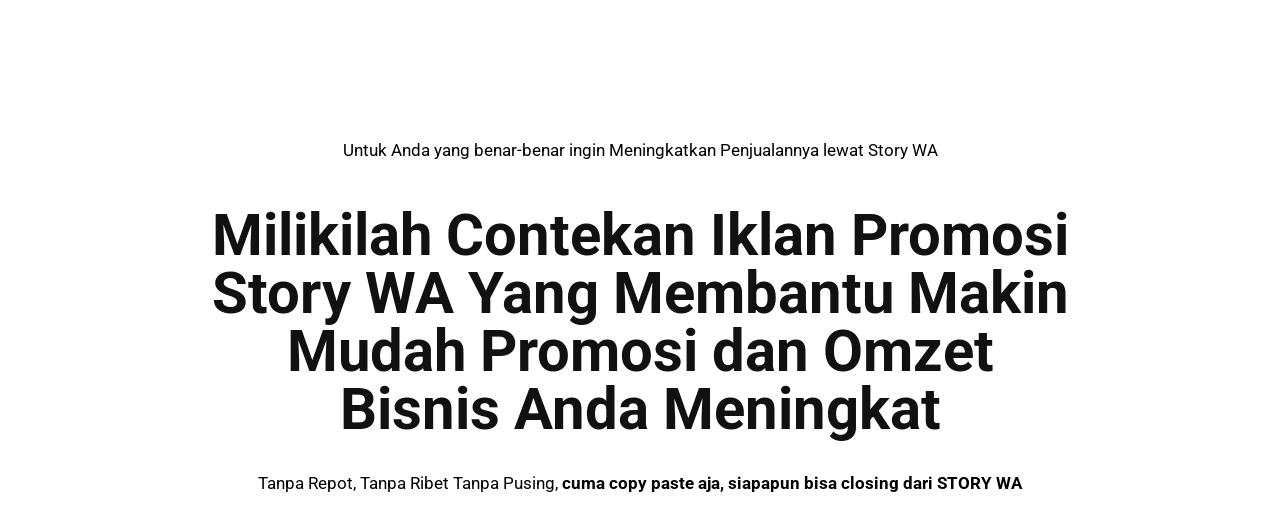

--- FILE ---
content_type: text/html; charset=UTF-8
request_url: https://affiliateaja.com/story-wa/
body_size: 24321
content:
<!DOCTYPE html>
<html lang="en-US">
<head>
	<meta charset="UTF-8">
		<title>Copywriting di Story WA</title>
<meta name='robots' content='max-image-preview:large' />
<meta name="robots" content="index,follow"/>
<meta property="og:type" content="website"/>
<meta property="og:site_name" content=""/>
<meta property="og:url" content="https://affiliateaja.com/story-wa/"/>
<link rel="alternate" type="application/rss+xml" title=" &raquo; Feed" href="https://affiliateaja.com/feed/" />
<link rel="alternate" type="application/rss+xml" title=" &raquo; Comments Feed" href="https://affiliateaja.com/comments/feed/" />
<style id='wp-img-auto-sizes-contain-inline-css' type='text/css'>
img:is([sizes=auto i],[sizes^="auto," i]){contain-intrinsic-size:3000px 1500px}
/*# sourceURL=wp-img-auto-sizes-contain-inline-css */
</style>
<style id='classic-theme-styles-inline-css' type='text/css'>
/**
 * These rules are needed for backwards compatibility.
 * They should match the button element rules in the base theme.json file.
 */
.wp-block-button__link {
	color: #ffffff;
	background-color: #32373c;
	border-radius: 9999px; /* 100% causes an oval, but any explicit but really high value retains the pill shape. */

	/* This needs a low specificity so it won't override the rules from the button element if defined in theme.json. */
	box-shadow: none;
	text-decoration: none;

	/* The extra 2px are added to size solids the same as the outline versions.*/
	padding: calc(0.667em + 2px) calc(1.333em + 2px);

	font-size: 1.125em;
}

.wp-block-file__button {
	background: #32373c;
	color: #ffffff;
	text-decoration: none;
}

/*# sourceURL=/wp-includes/css/classic-themes.css */
</style>
<style id='global-styles-inline-css' type='text/css'>
:root{--wp--preset--aspect-ratio--square: 1;--wp--preset--aspect-ratio--4-3: 4/3;--wp--preset--aspect-ratio--3-4: 3/4;--wp--preset--aspect-ratio--3-2: 3/2;--wp--preset--aspect-ratio--2-3: 2/3;--wp--preset--aspect-ratio--16-9: 16/9;--wp--preset--aspect-ratio--9-16: 9/16;--wp--preset--color--black: #000000;--wp--preset--color--cyan-bluish-gray: #abb8c3;--wp--preset--color--white: #ffffff;--wp--preset--color--pale-pink: #f78da7;--wp--preset--color--vivid-red: #cf2e2e;--wp--preset--color--luminous-vivid-orange: #ff6900;--wp--preset--color--luminous-vivid-amber: #fcb900;--wp--preset--color--light-green-cyan: #7bdcb5;--wp--preset--color--vivid-green-cyan: #00d084;--wp--preset--color--pale-cyan-blue: #8ed1fc;--wp--preset--color--vivid-cyan-blue: #0693e3;--wp--preset--color--vivid-purple: #9b51e0;--wp--preset--gradient--vivid-cyan-blue-to-vivid-purple: linear-gradient(135deg,rgb(6,147,227) 0%,rgb(155,81,224) 100%);--wp--preset--gradient--light-green-cyan-to-vivid-green-cyan: linear-gradient(135deg,rgb(122,220,180) 0%,rgb(0,208,130) 100%);--wp--preset--gradient--luminous-vivid-amber-to-luminous-vivid-orange: linear-gradient(135deg,rgb(252,185,0) 0%,rgb(255,105,0) 100%);--wp--preset--gradient--luminous-vivid-orange-to-vivid-red: linear-gradient(135deg,rgb(255,105,0) 0%,rgb(207,46,46) 100%);--wp--preset--gradient--very-light-gray-to-cyan-bluish-gray: linear-gradient(135deg,rgb(238,238,238) 0%,rgb(169,184,195) 100%);--wp--preset--gradient--cool-to-warm-spectrum: linear-gradient(135deg,rgb(74,234,220) 0%,rgb(151,120,209) 20%,rgb(207,42,186) 40%,rgb(238,44,130) 60%,rgb(251,105,98) 80%,rgb(254,248,76) 100%);--wp--preset--gradient--blush-light-purple: linear-gradient(135deg,rgb(255,206,236) 0%,rgb(152,150,240) 100%);--wp--preset--gradient--blush-bordeaux: linear-gradient(135deg,rgb(254,205,165) 0%,rgb(254,45,45) 50%,rgb(107,0,62) 100%);--wp--preset--gradient--luminous-dusk: linear-gradient(135deg,rgb(255,203,112) 0%,rgb(199,81,192) 50%,rgb(65,88,208) 100%);--wp--preset--gradient--pale-ocean: linear-gradient(135deg,rgb(255,245,203) 0%,rgb(182,227,212) 50%,rgb(51,167,181) 100%);--wp--preset--gradient--electric-grass: linear-gradient(135deg,rgb(202,248,128) 0%,rgb(113,206,126) 100%);--wp--preset--gradient--midnight: linear-gradient(135deg,rgb(2,3,129) 0%,rgb(40,116,252) 100%);--wp--preset--font-size--small: 13px;--wp--preset--font-size--medium: 20px;--wp--preset--font-size--large: 36px;--wp--preset--font-size--x-large: 42px;--wp--preset--spacing--20: 0.44rem;--wp--preset--spacing--30: 0.67rem;--wp--preset--spacing--40: 1rem;--wp--preset--spacing--50: 1.5rem;--wp--preset--spacing--60: 2.25rem;--wp--preset--spacing--70: 3.38rem;--wp--preset--spacing--80: 5.06rem;--wp--preset--shadow--natural: 6px 6px 9px rgba(0, 0, 0, 0.2);--wp--preset--shadow--deep: 12px 12px 50px rgba(0, 0, 0, 0.4);--wp--preset--shadow--sharp: 6px 6px 0px rgba(0, 0, 0, 0.2);--wp--preset--shadow--outlined: 6px 6px 0px -3px rgb(255, 255, 255), 6px 6px rgb(0, 0, 0);--wp--preset--shadow--crisp: 6px 6px 0px rgb(0, 0, 0);}:where(.is-layout-flex){gap: 0.5em;}:where(.is-layout-grid){gap: 0.5em;}body .is-layout-flex{display: flex;}.is-layout-flex{flex-wrap: wrap;align-items: center;}.is-layout-flex > :is(*, div){margin: 0;}body .is-layout-grid{display: grid;}.is-layout-grid > :is(*, div){margin: 0;}:where(.wp-block-columns.is-layout-flex){gap: 2em;}:where(.wp-block-columns.is-layout-grid){gap: 2em;}:where(.wp-block-post-template.is-layout-flex){gap: 1.25em;}:where(.wp-block-post-template.is-layout-grid){gap: 1.25em;}.has-black-color{color: var(--wp--preset--color--black) !important;}.has-cyan-bluish-gray-color{color: var(--wp--preset--color--cyan-bluish-gray) !important;}.has-white-color{color: var(--wp--preset--color--white) !important;}.has-pale-pink-color{color: var(--wp--preset--color--pale-pink) !important;}.has-vivid-red-color{color: var(--wp--preset--color--vivid-red) !important;}.has-luminous-vivid-orange-color{color: var(--wp--preset--color--luminous-vivid-orange) !important;}.has-luminous-vivid-amber-color{color: var(--wp--preset--color--luminous-vivid-amber) !important;}.has-light-green-cyan-color{color: var(--wp--preset--color--light-green-cyan) !important;}.has-vivid-green-cyan-color{color: var(--wp--preset--color--vivid-green-cyan) !important;}.has-pale-cyan-blue-color{color: var(--wp--preset--color--pale-cyan-blue) !important;}.has-vivid-cyan-blue-color{color: var(--wp--preset--color--vivid-cyan-blue) !important;}.has-vivid-purple-color{color: var(--wp--preset--color--vivid-purple) !important;}.has-black-background-color{background-color: var(--wp--preset--color--black) !important;}.has-cyan-bluish-gray-background-color{background-color: var(--wp--preset--color--cyan-bluish-gray) !important;}.has-white-background-color{background-color: var(--wp--preset--color--white) !important;}.has-pale-pink-background-color{background-color: var(--wp--preset--color--pale-pink) !important;}.has-vivid-red-background-color{background-color: var(--wp--preset--color--vivid-red) !important;}.has-luminous-vivid-orange-background-color{background-color: var(--wp--preset--color--luminous-vivid-orange) !important;}.has-luminous-vivid-amber-background-color{background-color: var(--wp--preset--color--luminous-vivid-amber) !important;}.has-light-green-cyan-background-color{background-color: var(--wp--preset--color--light-green-cyan) !important;}.has-vivid-green-cyan-background-color{background-color: var(--wp--preset--color--vivid-green-cyan) !important;}.has-pale-cyan-blue-background-color{background-color: var(--wp--preset--color--pale-cyan-blue) !important;}.has-vivid-cyan-blue-background-color{background-color: var(--wp--preset--color--vivid-cyan-blue) !important;}.has-vivid-purple-background-color{background-color: var(--wp--preset--color--vivid-purple) !important;}.has-black-border-color{border-color: var(--wp--preset--color--black) !important;}.has-cyan-bluish-gray-border-color{border-color: var(--wp--preset--color--cyan-bluish-gray) !important;}.has-white-border-color{border-color: var(--wp--preset--color--white) !important;}.has-pale-pink-border-color{border-color: var(--wp--preset--color--pale-pink) !important;}.has-vivid-red-border-color{border-color: var(--wp--preset--color--vivid-red) !important;}.has-luminous-vivid-orange-border-color{border-color: var(--wp--preset--color--luminous-vivid-orange) !important;}.has-luminous-vivid-amber-border-color{border-color: var(--wp--preset--color--luminous-vivid-amber) !important;}.has-light-green-cyan-border-color{border-color: var(--wp--preset--color--light-green-cyan) !important;}.has-vivid-green-cyan-border-color{border-color: var(--wp--preset--color--vivid-green-cyan) !important;}.has-pale-cyan-blue-border-color{border-color: var(--wp--preset--color--pale-cyan-blue) !important;}.has-vivid-cyan-blue-border-color{border-color: var(--wp--preset--color--vivid-cyan-blue) !important;}.has-vivid-purple-border-color{border-color: var(--wp--preset--color--vivid-purple) !important;}.has-vivid-cyan-blue-to-vivid-purple-gradient-background{background: var(--wp--preset--gradient--vivid-cyan-blue-to-vivid-purple) !important;}.has-light-green-cyan-to-vivid-green-cyan-gradient-background{background: var(--wp--preset--gradient--light-green-cyan-to-vivid-green-cyan) !important;}.has-luminous-vivid-amber-to-luminous-vivid-orange-gradient-background{background: var(--wp--preset--gradient--luminous-vivid-amber-to-luminous-vivid-orange) !important;}.has-luminous-vivid-orange-to-vivid-red-gradient-background{background: var(--wp--preset--gradient--luminous-vivid-orange-to-vivid-red) !important;}.has-very-light-gray-to-cyan-bluish-gray-gradient-background{background: var(--wp--preset--gradient--very-light-gray-to-cyan-bluish-gray) !important;}.has-cool-to-warm-spectrum-gradient-background{background: var(--wp--preset--gradient--cool-to-warm-spectrum) !important;}.has-blush-light-purple-gradient-background{background: var(--wp--preset--gradient--blush-light-purple) !important;}.has-blush-bordeaux-gradient-background{background: var(--wp--preset--gradient--blush-bordeaux) !important;}.has-luminous-dusk-gradient-background{background: var(--wp--preset--gradient--luminous-dusk) !important;}.has-pale-ocean-gradient-background{background: var(--wp--preset--gradient--pale-ocean) !important;}.has-electric-grass-gradient-background{background: var(--wp--preset--gradient--electric-grass) !important;}.has-midnight-gradient-background{background: var(--wp--preset--gradient--midnight) !important;}.has-small-font-size{font-size: var(--wp--preset--font-size--small) !important;}.has-medium-font-size{font-size: var(--wp--preset--font-size--medium) !important;}.has-large-font-size{font-size: var(--wp--preset--font-size--large) !important;}.has-x-large-font-size{font-size: var(--wp--preset--font-size--x-large) !important;}
:where(.wp-block-post-template.is-layout-flex){gap: 1.25em;}:where(.wp-block-post-template.is-layout-grid){gap: 1.25em;}
:where(.wp-block-term-template.is-layout-flex){gap: 1.25em;}:where(.wp-block-term-template.is-layout-grid){gap: 1.25em;}
:where(.wp-block-columns.is-layout-flex){gap: 2em;}:where(.wp-block-columns.is-layout-grid){gap: 2em;}
:root :where(.wp-block-pullquote){font-size: 1.5em;line-height: 1.6;}
/*# sourceURL=global-styles-inline-css */
</style>
<link rel='stylesheet' id='font-awesome-5-all-css' href='https://affiliateaja.com/wp-content/plugins/elementor/assets/lib/font-awesome/css/all.css?ver=51.1.2' type='text/css' media='all' />
<style id='king-addons-lightbox-dynamic-style-inline-css' type='text/css'>
#lg-counter { color: #efefef !important; font-size: 14px !important; opacity: 0.9; } .lg-backdrop { background-color: rgba(0,0,0,0.6) !important; } .lg-dropdown:after { border-bottom-color: rgba(0,0,0,0.8) !important; } .lg-icon { color: #efefef !important; font-size: 20px !important; background-color: transparent !important; } .lg-icon.lg-toogle-thumb { font-size: 24px !important; } .lg-icon:hover, .lg-dropdown-text:hover { color: #ffffff !important; } .lg-prev, .lg-next { font-size: 35px !important; } .lg-progress { background-color: #8a8a8a !important; } .lg-sub-html { background-color: rgba(0,0,0,0.8) !important; } .lg-sub-html, .lg-dropdown-text { color: #efefef !important; font-size: 14px !important; } .lg-thumb-item { border-radius: 0 !important; border: none !important; opacity: 0.5; } .lg-thumb-item.active { opacity: 1; } .lg-thumb-outer, .lg-progress-bar { background-color: #444444 !important; } .lg-thumb-outer { padding: 0 10px; } .lg-toolbar, .lg-dropdown { background-color: rgba(0,0,0,0.8) !important; }
/*# sourceURL=king-addons-lightbox-dynamic-style-inline-css */
</style>
<link rel='stylesheet' id='elementor-icons-css' href='https://affiliateaja.com/wp-content/plugins/elementor/assets/lib/eicons/css/elementor-icons.css?ver=5.46.0' type='text/css' media='all' />
<link rel='stylesheet' id='elementor-frontend-css' href='https://affiliateaja.com/wp-content/plugins/elementor/assets/css/frontend.css?ver=3.34.2' type='text/css' media='all' />
<style id='elementor-frontend-inline-css' type='text/css'>
.elementor-kit-8{--e-global-color-primary:#6EC1E4;--e-global-color-secondary:#54595F;--e-global-color-text:#7A7A7A;--e-global-color-accent:#61CE70;--e-global-typography-primary-font-family:"Roboto";--e-global-typography-primary-font-weight:600;--e-global-typography-secondary-font-family:"Roboto Slab";--e-global-typography-secondary-font-weight:400;--e-global-typography-text-font-family:"Roboto";--e-global-typography-text-font-weight:400;--e-global-typography-accent-font-family:"Roboto";--e-global-typography-accent-font-weight:500;}.elementor-kit-8 e-page-transition{background-color:#FFBC7D;}.elementor-section.elementor-section-boxed > .elementor-container{max-width:1140px;}.e-con{--container-max-width:1140px;}.elementor-widget:not(:last-child){margin-block-end:20px;}.elementor-element{--widgets-spacing:20px 20px;--widgets-spacing-row:20px;--widgets-spacing-column:20px;}{}h1.entry-title{display:var(--page-title-display);}@media(max-width:1024px){.elementor-section.elementor-section-boxed > .elementor-container{max-width:1024px;}.e-con{--container-max-width:1024px;}}@media(max-width:767px){.elementor-section.elementor-section-boxed > .elementor-container{max-width:767px;}.e-con{--container-max-width:767px;}}
.elementor-8754 .elementor-element.elementor-element-52f4dc3b > .elementor-container > .elementor-column > .elementor-widget-wrap{align-content:center;align-items:center;}.elementor-8754 .elementor-element.elementor-element-52f4dc3b:not(.elementor-motion-effects-element-type-background), .elementor-8754 .elementor-element.elementor-element-52f4dc3b > .elementor-motion-effects-container > .elementor-motion-effects-layer{background-color:#ffffff;}.elementor-8754 .elementor-element.elementor-element-52f4dc3b{transition:background 0.3s, border 0.3s, border-radius 0.3s, box-shadow 0.3s;padding:125px 0px 125px 0px;}.elementor-8754 .elementor-element.elementor-element-52f4dc3b > .elementor-background-overlay{transition:background 0.3s, border-radius 0.3s, opacity 0.3s;}.elementor-8754 .elementor-element.elementor-element-2e3f5eed > .elementor-element-populated{padding:0% 0% 0% 0%;}.elementor-8754 .elementor-element.elementor-element-41b81c8 > .elementor-widget-container{padding:10px 0px 0px 0px;}.elementor-8754 .elementor-element.elementor-element-41b81c8{text-align:center;font-size:17px;line-height:1.8em;color:#000000;}.elementor-8754 .elementor-element.elementor-element-69bbc011{text-align:center;}.elementor-8754 .elementor-element.elementor-element-69bbc011 .elementor-heading-title{font-size:58px;font-weight:bold;}.elementor-8754 .elementor-element.elementor-element-51803d0d > .elementor-widget-container{padding:10px 0px 0px 0px;}.elementor-8754 .elementor-element.elementor-element-51803d0d{text-align:center;font-size:17px;font-weight:400;line-height:1.8em;color:#000000;}.elementor-8754 .elementor-element.elementor-element-39c3db45:not(.elementor-motion-effects-element-type-background), .elementor-8754 .elementor-element.elementor-element-39c3db45 > .elementor-motion-effects-container > .elementor-motion-effects-layer{background-color:#ffffff;}.elementor-8754 .elementor-element.elementor-element-39c3db45 > .elementor-background-overlay{background-image:url("https://affiliateaja.com/wp-content/uploads/2023/08/BG-Ornament-sales-Pain-1-1-1.png");background-position:center center;background-repeat:no-repeat;background-size:cover;opacity:1;transition:background 0.3s, border-radius 0.3s, opacity 0.3s;}.elementor-8754 .elementor-element.elementor-element-39c3db45 > .elementor-container{max-width:1000px;}.elementor-8754 .elementor-element.elementor-element-39c3db45{transition:background 0.3s, border 0.3s, border-radius 0.3s, box-shadow 0.3s;padding:65px 0px 65px 0px;}.elementor-8754 .elementor-element.elementor-element-479266c9{text-align:center;}.elementor-8754 .elementor-element.elementor-element-479266c9 .elementor-heading-title{font-family:"Lato", Sans-serif;font-size:23px;font-weight:600;line-height:1.2em;color:#000000;}.elementor-8754 .elementor-element.elementor-element-57e9b8c4{margin-top:0px;margin-bottom:20px;}.elementor-8754 .elementor-element.elementor-element-7c648c0c{--spacer-size:450px;}.elementor-8754 .elementor-element.elementor-element-7c648c0c > .elementor-widget-container{background-image:url("https://affiliateaja.com/wp-content/uploads/2023/08/pexels-andrea-piacquadio-3785084-1-1.jpg");background-position:center center;background-size:cover;border-radius:10px 10px 10px 10px;}.elementor-8754 .elementor-element.elementor-element-7817da16 > .elementor-widget-container{padding:15px 15px 15px 15px;border-radius:20px 20px 20px 20px;}.elementor-8754 .elementor-element.elementor-element-7817da16 .elementor-icon-list-items:not(.elementor-inline-items) .elementor-icon-list-item:not(:last-child){padding-block-end:calc(20px/2);}.elementor-8754 .elementor-element.elementor-element-7817da16 .elementor-icon-list-items:not(.elementor-inline-items) .elementor-icon-list-item:not(:first-child){margin-block-start:calc(20px/2);}.elementor-8754 .elementor-element.elementor-element-7817da16 .elementor-icon-list-items.elementor-inline-items .elementor-icon-list-item{margin-inline:calc(20px/2);}.elementor-8754 .elementor-element.elementor-element-7817da16 .elementor-icon-list-items.elementor-inline-items{margin-inline:calc(-20px/2);}.elementor-8754 .elementor-element.elementor-element-7817da16 .elementor-icon-list-items.elementor-inline-items .elementor-icon-list-item:after{inset-inline-end:calc(-20px/2);}.elementor-8754 .elementor-element.elementor-element-7817da16 .elementor-icon-list-item:not(:last-child):after{content:"";border-color:#CE616150;}.elementor-8754 .elementor-element.elementor-element-7817da16 .elementor-icon-list-items:not(.elementor-inline-items) .elementor-icon-list-item:not(:last-child):after{border-block-start-style:dashed;border-block-start-width:1px;}.elementor-8754 .elementor-element.elementor-element-7817da16 .elementor-icon-list-items.elementor-inline-items .elementor-icon-list-item:not(:last-child):after{border-inline-start-style:dashed;}.elementor-8754 .elementor-element.elementor-element-7817da16 .elementor-inline-items .elementor-icon-list-item:not(:last-child):after{border-inline-start-width:1px;}.elementor-8754 .elementor-element.elementor-element-7817da16 .elementor-icon-list-icon i{color:#C90000;transition:color 0.3s;}.elementor-8754 .elementor-element.elementor-element-7817da16 .elementor-icon-list-icon svg{fill:#C90000;transition:fill 0.3s;}.elementor-8754 .elementor-element.elementor-element-7817da16{--e-icon-list-icon-size:30px;--e-icon-list-icon-align:center;--e-icon-list-icon-margin:0 calc(var(--e-icon-list-icon-size, 1em) * 0.125);--icon-vertical-offset:0px;}.elementor-8754 .elementor-element.elementor-element-7817da16 .elementor-icon-list-icon{padding-inline-end:7px;}.elementor-8754 .elementor-element.elementor-element-7817da16 .elementor-icon-list-item > .elementor-icon-list-text, .elementor-8754 .elementor-element.elementor-element-7817da16 .elementor-icon-list-item > a{font-family:"Open Sans", Sans-serif;font-size:16px;font-weight:400;}.elementor-8754 .elementor-element.elementor-element-7817da16 .elementor-icon-list-text{color:#1D1D1E;transition:color 0.3s;}.elementor-8754 .elementor-element.elementor-element-18b171a6{text-align:start;font-family:"Nunito Sans", Sans-serif;font-size:18px;font-weight:400;color:#383535;}.elementor-8754 .elementor-element.elementor-element-12664c18{--spacer-size:50px;}.elementor-8754 .elementor-element.elementor-element-1adbfad8{margin-top:0px;margin-bottom:20px;}.elementor-8754 .elementor-element.elementor-element-5188f76{text-align:start;}.elementor-8754 .elementor-element.elementor-element-5188f76 .elementor-heading-title{font-family:"Lato", Sans-serif;font-size:30px;font-weight:600;line-height:1.2em;color:#000000;}.elementor-8754 .elementor-element.elementor-element-3af8a81c{text-align:start;font-family:"Nunito Sans", Sans-serif;font-size:18px;font-weight:400;color:#383535;}.elementor-8754 .elementor-element.elementor-element-1739f1{--spacer-size:450px;}.elementor-8754 .elementor-element.elementor-element-1739f1 > .elementor-widget-container{background-image:url("https://affiliateaja.com/wp-content/uploads/2023/08/pexels-anna-nekrashevich-6802047-scaled-1-1-1.jpg");background-position:center center;background-size:cover;border-radius:10px 10px 10px 10px;}.elementor-8754 .elementor-element.elementor-element-9d59c81{--spacer-size:50px;}.elementor-8754 .elementor-element.elementor-element-4d9cd222{margin-top:0px;margin-bottom:20px;}.elementor-8754 .elementor-element.elementor-element-6487efb2{--spacer-size:450px;}.elementor-8754 .elementor-element.elementor-element-6487efb2 > .elementor-widget-container{background-image:url("https://affiliateaja.com/wp-content/uploads/2023/08/pexels-cottonbro-studio-5053740-1-1.jpg");background-position:center center;background-size:cover;border-radius:10px 10px 10px 10px;}.elementor-8754 .elementor-element.elementor-element-3f03101f{text-align:start;}.elementor-8754 .elementor-element.elementor-element-3f03101f .elementor-heading-title{font-family:"Lato", Sans-serif;font-size:30px;font-weight:600;line-height:1.2em;color:#000000;}.elementor-8754 .elementor-element.elementor-element-c897898{text-align:start;font-family:"Nunito Sans", Sans-serif;font-size:18px;font-weight:400;color:#383535;}.elementor-8754 .elementor-element.elementor-element-2ad4ebc1{--spacer-size:50px;}.elementor-8754 .elementor-element.elementor-element-4d41d8b5{margin-top:0px;margin-bottom:20px;}.elementor-8754 .elementor-element.elementor-element-2293d87{text-align:start;}.elementor-8754 .elementor-element.elementor-element-2293d87 .elementor-heading-title{font-family:"Lato", Sans-serif;font-size:30px;font-weight:600;line-height:1.2em;color:#000000;}.elementor-8754 .elementor-element.elementor-element-6c40a15b{text-align:start;font-family:"Nunito Sans", Sans-serif;font-size:18px;font-weight:400;color:#383535;}.elementor-8754 .elementor-element.elementor-element-f09493e{--spacer-size:50px;}.elementor-8754 .elementor-element.elementor-element-1e20329b{text-align:center;}.elementor-8754 .elementor-element.elementor-element-1e20329b .elementor-heading-title{font-family:"Lato", Sans-serif;font-size:31px;font-weight:600;color:#1C1D1E;}.elementor-8754 .elementor-element.elementor-element-33ef5346{text-align:center;font-family:"Nunito Sans", Sans-serif;font-size:18px;font-weight:400;color:#252222;}.elementor-8754 .elementor-element.elementor-element-163d004e .elementor-button{background-color:#61CE7000;font-family:"Roboto", Sans-serif;font-size:22px;font-weight:500;fill:#000000;color:#000000;border-radius:50px 50px 50px 50px;}.elementor-8754 .elementor-element.elementor-element-3c248e9c img{width:75%;border-radius:10px 10px 10px 10px;}.elementor-8754 .elementor-element.elementor-element-27642e35 > .elementor-widget-container{margin:0px 0px 0px 0px;}.elementor-8754 .elementor-element.elementor-element-27642e35{text-align:center;}.elementor-8754 .elementor-element.elementor-element-27642e35 .elementor-heading-title{font-family:"Lato", Sans-serif;font-size:27px;font-weight:bold;color:#000000;}.elementor-8754 .elementor-element.elementor-element-63b7637b > .elementor-widget-container{margin:20px 0px 20px 0px;}.elementor-8754 .elementor-element.elementor-element-63b7637b{text-align:center;}.elementor-8754 .elementor-element.elementor-element-63b7637b .elementor-heading-title{font-family:"Lato", Sans-serif;font-size:51px;font-weight:bold;color:#000000;}.elementor-8754 .elementor-element.elementor-element-5d93fa{text-align:center;font-family:"Nunito Sans", Sans-serif;font-size:17px;font-weight:400;color:#000000;}.elementor-8754 .elementor-element.elementor-element-622b6157 .elementor-button{background-color:#000000;font-family:"Poppins", Sans-serif;font-weight:500;line-height:1em;letter-spacing:0.7px;fill:#FFFFFF;color:#FFFFFF;box-shadow:0px 0px 10px 0px rgba(0,0,0,0.5);border-radius:50px 50px 50px 50px;padding:15px 40px 15px 40px;}.elementor-8754 .elementor-element.elementor-element-622b6157 .elementor-button-content-wrapper{flex-direction:row-reverse;}.elementor-8754 .elementor-element.elementor-element-622b6157 .elementor-button .elementor-button-content-wrapper{gap:16px;}.elementor-8754 .elementor-element.elementor-element-3a6e560:not(.elementor-motion-effects-element-type-background), .elementor-8754 .elementor-element.elementor-element-3a6e560 > .elementor-motion-effects-container > .elementor-motion-effects-layer{background-image:url("https://affiliateaja.com/wp-content/uploads/2023/08/Isometric-AFFstore01-1-1-1-1.jpg");}.elementor-8754 .elementor-element.elementor-element-3a6e560 > .elementor-background-overlay{background-color:#FFFFFF;background-image:url("https://affiliateaja.com/wp-content/uploads/2023/08/BG-Ornament-sales-Pain-1-1-1.png");background-position:center center;background-repeat:no-repeat;background-size:cover;opacity:0.96;transition:background 0.3s, border-radius 0.3s, opacity 0.3s;}.elementor-8754 .elementor-element.elementor-element-3a6e560 > .elementor-container{max-width:1100px;}.elementor-8754 .elementor-element.elementor-element-3a6e560{transition:background 0.3s, border 0.3s, border-radius 0.3s, box-shadow 0.3s;padding:50px 0px 75px 0px;}.elementor-8754 .elementor-element.elementor-element-7c7a7db4 > .elementor-container{max-width:800px;}.elementor-8754 .elementor-element.elementor-element-7c7a7db4{padding:5px 5px 5px 5px;}.elementor-8754 .elementor-element.elementor-element-ad9b6a3{text-align:center;}.elementor-8754 .elementor-element.elementor-element-ad9b6a3 .elementor-heading-title{font-family:"Lato", Sans-serif;font-size:30px;font-weight:600;line-height:1.2em;color:#000000;}.elementor-8754 .elementor-element.elementor-element-687de4e1{padding:20px 20px 40px 20px;}.elementor-8754 .elementor-element.elementor-element-5f78a226:not(.elementor-motion-effects-element-type-background) > .elementor-widget-wrap, .elementor-8754 .elementor-element.elementor-element-5f78a226 > .elementor-widget-wrap > .elementor-motion-effects-container > .elementor-motion-effects-layer{background-color:#F8F8F8;}.elementor-8754 .elementor-element.elementor-element-5f78a226 > .elementor-element-populated, .elementor-8754 .elementor-element.elementor-element-5f78a226 > .elementor-element-populated > .elementor-background-overlay, .elementor-8754 .elementor-element.elementor-element-5f78a226 > .elementor-background-slideshow{border-radius:5px 5px 5px 5px;}.elementor-8754 .elementor-element.elementor-element-5f78a226 > .elementor-element-populated{box-shadow:0px 25px 10px 0px rgba(0, 0, 0, 0.2);transition:background 0.3s, border 0.3s, border-radius 0.3s, box-shadow 0.3s;margin:15px 15px 15px 15px;--e-column-margin-right:15px;--e-column-margin-left:15px;padding:15px 15px 15px 15px;}.elementor-8754 .elementor-element.elementor-element-5f78a226 > .elementor-element-populated > .elementor-background-overlay{transition:background 0.3s, border-radius 0.3s, opacity 0.3s;}.elementor-8754 .elementor-element.elementor-element-60116474{text-align:center;font-family:"Nunito Sans", Sans-serif;font-size:16px;font-weight:400;color:#303030;}.elementor-8754 .elementor-element.elementor-element-26e85c56:not(.elementor-motion-effects-element-type-background) > .elementor-widget-wrap, .elementor-8754 .elementor-element.elementor-element-26e85c56 > .elementor-widget-wrap > .elementor-motion-effects-container > .elementor-motion-effects-layer{background-color:#F8F8F8;}.elementor-8754 .elementor-element.elementor-element-26e85c56 > .elementor-element-populated, .elementor-8754 .elementor-element.elementor-element-26e85c56 > .elementor-element-populated > .elementor-background-overlay, .elementor-8754 .elementor-element.elementor-element-26e85c56 > .elementor-background-slideshow{border-radius:5px 5px 5px 5px;}.elementor-8754 .elementor-element.elementor-element-26e85c56 > .elementor-element-populated{box-shadow:0px 0px 30px 0px rgba(0, 0, 0, 0.2);transition:background 0.3s, border 0.3s, border-radius 0.3s, box-shadow 0.3s;margin:15px 15px 15px 15px;--e-column-margin-right:15px;--e-column-margin-left:15px;padding:15px 15px 15px 15px;}.elementor-8754 .elementor-element.elementor-element-26e85c56 > .elementor-element-populated > .elementor-background-overlay{transition:background 0.3s, border-radius 0.3s, opacity 0.3s;}.elementor-8754 .elementor-element.elementor-element-61eecdad{text-align:center;font-family:"Nunito Sans", Sans-serif;font-size:16px;font-weight:400;color:#303030;}.elementor-8754 .elementor-element.elementor-element-6d7724cb:not(.elementor-motion-effects-element-type-background) > .elementor-widget-wrap, .elementor-8754 .elementor-element.elementor-element-6d7724cb > .elementor-widget-wrap > .elementor-motion-effects-container > .elementor-motion-effects-layer{background-color:#F8F8F8;}.elementor-8754 .elementor-element.elementor-element-6d7724cb > .elementor-element-populated, .elementor-8754 .elementor-element.elementor-element-6d7724cb > .elementor-element-populated > .elementor-background-overlay, .elementor-8754 .elementor-element.elementor-element-6d7724cb > .elementor-background-slideshow{border-radius:5px 5px 5px 5px;}.elementor-8754 .elementor-element.elementor-element-6d7724cb > .elementor-element-populated{box-shadow:0px 25px 10px 0px rgba(0, 0, 0, 0.2);transition:background 0.3s, border 0.3s, border-radius 0.3s, box-shadow 0.3s;margin:15px 15px 15px 15px;--e-column-margin-right:15px;--e-column-margin-left:15px;padding:15px 15px 15px 15px;}.elementor-8754 .elementor-element.elementor-element-6d7724cb > .elementor-element-populated > .elementor-background-overlay{transition:background 0.3s, border-radius 0.3s, opacity 0.3s;}.elementor-8754 .elementor-element.elementor-element-54a35b5a{text-align:center;font-family:"Nunito Sans", Sans-serif;font-size:16px;font-weight:400;color:#303030;}.elementor-8754 .elementor-element.elementor-element-37385eb2:not(.elementor-motion-effects-element-type-background), .elementor-8754 .elementor-element.elementor-element-37385eb2 > .elementor-motion-effects-container > .elementor-motion-effects-layer{background-image:url("https://affiliateaja.com/wp-content/uploads/2023/08/Isometric-AFFstore01-1-1-1-1.jpg");}.elementor-8754 .elementor-element.elementor-element-37385eb2 > .elementor-background-overlay{background-color:#FFFFFF;background-image:url("https://affiliateaja.com/wp-content/uploads/2023/08/BG-Ornament-sales-Pain-1-1-1.png");background-position:center center;background-repeat:no-repeat;background-size:cover;opacity:0.96;transition:background 0.3s, border-radius 0.3s, opacity 0.3s;}.elementor-8754 .elementor-element.elementor-element-37385eb2 > .elementor-container{max-width:1100px;}.elementor-8754 .elementor-element.elementor-element-37385eb2{transition:background 0.3s, border 0.3s, border-radius 0.3s, box-shadow 0.3s;padding:0px 0px 75px 0px;}.elementor-8754 .elementor-element.elementor-element-713cd91d > .elementor-container{max-width:800px;}.elementor-8754 .elementor-element.elementor-element-713cd91d{padding:5px 5px 5px 5px;}.elementor-8754 .elementor-element.elementor-element-56c1499{text-align:center;}.elementor-8754 .elementor-element.elementor-element-56c1499 .elementor-heading-title{font-family:"Lato", Sans-serif;font-size:30px;font-weight:600;line-height:1.2em;color:#000000;}.elementor-8754 .elementor-element.elementor-element-5977116c{padding:20px 20px 40px 20px;}.elementor-8754 .elementor-element.elementor-element-50a66f53:not(.elementor-motion-effects-element-type-background) > .elementor-widget-wrap, .elementor-8754 .elementor-element.elementor-element-50a66f53 > .elementor-widget-wrap > .elementor-motion-effects-container > .elementor-motion-effects-layer{background-color:#F8F8F8;}.elementor-8754 .elementor-element.elementor-element-50a66f53 > .elementor-element-populated, .elementor-8754 .elementor-element.elementor-element-50a66f53 > .elementor-element-populated > .elementor-background-overlay, .elementor-8754 .elementor-element.elementor-element-50a66f53 > .elementor-background-slideshow{border-radius:5px 5px 5px 5px;}.elementor-8754 .elementor-element.elementor-element-50a66f53 > .elementor-element-populated{box-shadow:0px 25px 10px 0px rgba(0, 0, 0, 0.2);transition:background 0.3s, border 0.3s, border-radius 0.3s, box-shadow 0.3s;margin:15px 15px 15px 15px;--e-column-margin-right:15px;--e-column-margin-left:15px;padding:15px 15px 15px 15px;}.elementor-8754 .elementor-element.elementor-element-50a66f53 > .elementor-element-populated > .elementor-background-overlay{transition:background 0.3s, border-radius 0.3s, opacity 0.3s;}.elementor-8754 .elementor-element.elementor-element-73054139{text-align:center;font-family:"Nunito Sans", Sans-serif;font-size:14px;font-weight:400;color:#303030;}.elementor-8754 .elementor-element.elementor-element-3ebcb632:not(.elementor-motion-effects-element-type-background) > .elementor-widget-wrap, .elementor-8754 .elementor-element.elementor-element-3ebcb632 > .elementor-widget-wrap > .elementor-motion-effects-container > .elementor-motion-effects-layer{background-color:#F8F8F8;}.elementor-8754 .elementor-element.elementor-element-3ebcb632 > .elementor-element-populated, .elementor-8754 .elementor-element.elementor-element-3ebcb632 > .elementor-element-populated > .elementor-background-overlay, .elementor-8754 .elementor-element.elementor-element-3ebcb632 > .elementor-background-slideshow{border-radius:5px 5px 5px 5px;}.elementor-8754 .elementor-element.elementor-element-3ebcb632 > .elementor-element-populated{box-shadow:0px 25px 10px 0px rgba(0, 0, 0, 0.2);transition:background 0.3s, border 0.3s, border-radius 0.3s, box-shadow 0.3s;margin:15px 15px 15px 15px;--e-column-margin-right:15px;--e-column-margin-left:15px;padding:15px 15px 15px 15px;}.elementor-8754 .elementor-element.elementor-element-3ebcb632 > .elementor-element-populated > .elementor-background-overlay{transition:background 0.3s, border-radius 0.3s, opacity 0.3s;}.elementor-8754 .elementor-element.elementor-element-1d5cb3b0{text-align:center;font-family:"Nunito Sans", Sans-serif;font-size:14px;font-weight:400;color:#303030;}.elementor-8754 .elementor-element.elementor-element-768d1bc1{padding:20px 20px 40px 20px;}.elementor-8754 .elementor-element.elementor-element-20ba97b2:not(.elementor-motion-effects-element-type-background) > .elementor-widget-wrap, .elementor-8754 .elementor-element.elementor-element-20ba97b2 > .elementor-widget-wrap > .elementor-motion-effects-container > .elementor-motion-effects-layer{background-color:#F8F8F8;}.elementor-8754 .elementor-element.elementor-element-20ba97b2 > .elementor-element-populated, .elementor-8754 .elementor-element.elementor-element-20ba97b2 > .elementor-element-populated > .elementor-background-overlay, .elementor-8754 .elementor-element.elementor-element-20ba97b2 > .elementor-background-slideshow{border-radius:5px 5px 5px 5px;}.elementor-8754 .elementor-element.elementor-element-20ba97b2 > .elementor-element-populated{box-shadow:0px 25px 10px 0px rgba(0, 0, 0, 0.2);transition:background 0.3s, border 0.3s, border-radius 0.3s, box-shadow 0.3s;margin:15px 15px 15px 15px;--e-column-margin-right:15px;--e-column-margin-left:15px;padding:15px 15px 15px 15px;}.elementor-8754 .elementor-element.elementor-element-20ba97b2 > .elementor-element-populated > .elementor-background-overlay{transition:background 0.3s, border-radius 0.3s, opacity 0.3s;}.elementor-8754 .elementor-element.elementor-element-2a5f1fa9{text-align:center;font-family:"Nunito Sans", Sans-serif;font-size:14px;font-weight:400;color:#303030;}.elementor-8754 .elementor-element.elementor-element-626dcb8d:not(.elementor-motion-effects-element-type-background) > .elementor-widget-wrap, .elementor-8754 .elementor-element.elementor-element-626dcb8d > .elementor-widget-wrap > .elementor-motion-effects-container > .elementor-motion-effects-layer{background-color:#F8F8F8;}.elementor-8754 .elementor-element.elementor-element-626dcb8d > .elementor-element-populated, .elementor-8754 .elementor-element.elementor-element-626dcb8d > .elementor-element-populated > .elementor-background-overlay, .elementor-8754 .elementor-element.elementor-element-626dcb8d > .elementor-background-slideshow{border-radius:5px 5px 5px 5px;}.elementor-8754 .elementor-element.elementor-element-626dcb8d > .elementor-element-populated{box-shadow:0px 25px 10px 0px rgba(0, 0, 0, 0.2);transition:background 0.3s, border 0.3s, border-radius 0.3s, box-shadow 0.3s;margin:15px 15px 15px 15px;--e-column-margin-right:15px;--e-column-margin-left:15px;padding:15px 15px 15px 15px;}.elementor-8754 .elementor-element.elementor-element-626dcb8d > .elementor-element-populated > .elementor-background-overlay{transition:background 0.3s, border-radius 0.3s, opacity 0.3s;}.elementor-8754 .elementor-element.elementor-element-1d75adf4{text-align:center;font-family:"Nunito Sans", Sans-serif;font-size:14px;font-weight:400;color:#303030;}.elementor-8754 .elementor-element.elementor-element-6a1cefa2{padding:20px 20px 40px 20px;}.elementor-8754 .elementor-element.elementor-element-3b0b80df:not(.elementor-motion-effects-element-type-background) > .elementor-widget-wrap, .elementor-8754 .elementor-element.elementor-element-3b0b80df > .elementor-widget-wrap > .elementor-motion-effects-container > .elementor-motion-effects-layer{background-color:#F8F8F8;}.elementor-8754 .elementor-element.elementor-element-3b0b80df > .elementor-element-populated, .elementor-8754 .elementor-element.elementor-element-3b0b80df > .elementor-element-populated > .elementor-background-overlay, .elementor-8754 .elementor-element.elementor-element-3b0b80df > .elementor-background-slideshow{border-radius:5px 5px 5px 5px;}.elementor-8754 .elementor-element.elementor-element-3b0b80df > .elementor-element-populated{box-shadow:0px 25px 10px 0px rgba(0, 0, 0, 0.2);transition:background 0.3s, border 0.3s, border-radius 0.3s, box-shadow 0.3s;margin:15px 15px 15px 15px;--e-column-margin-right:15px;--e-column-margin-left:15px;padding:15px 15px 15px 15px;}.elementor-8754 .elementor-element.elementor-element-3b0b80df > .elementor-element-populated > .elementor-background-overlay{transition:background 0.3s, border-radius 0.3s, opacity 0.3s;}.elementor-8754 .elementor-element.elementor-element-5b04e236{text-align:center;font-family:"Nunito Sans", Sans-serif;font-size:14px;font-weight:400;color:#303030;}.elementor-8754 .elementor-element.elementor-element-146b7c85:not(.elementor-motion-effects-element-type-background) > .elementor-widget-wrap, .elementor-8754 .elementor-element.elementor-element-146b7c85 > .elementor-widget-wrap > .elementor-motion-effects-container > .elementor-motion-effects-layer{background-color:#F8F8F8;}.elementor-8754 .elementor-element.elementor-element-146b7c85 > .elementor-element-populated, .elementor-8754 .elementor-element.elementor-element-146b7c85 > .elementor-element-populated > .elementor-background-overlay, .elementor-8754 .elementor-element.elementor-element-146b7c85 > .elementor-background-slideshow{border-radius:5px 5px 5px 5px;}.elementor-8754 .elementor-element.elementor-element-146b7c85 > .elementor-element-populated{box-shadow:0px 25px 10px 0px rgba(0, 0, 0, 0.2);transition:background 0.3s, border 0.3s, border-radius 0.3s, box-shadow 0.3s;margin:15px 15px 15px 15px;--e-column-margin-right:15px;--e-column-margin-left:15px;padding:15px 15px 15px 15px;}.elementor-8754 .elementor-element.elementor-element-146b7c85 > .elementor-element-populated > .elementor-background-overlay{transition:background 0.3s, border-radius 0.3s, opacity 0.3s;}.elementor-8754 .elementor-element.elementor-element-5f2a810e{text-align:center;font-family:"Nunito Sans", Sans-serif;font-size:14px;font-weight:400;color:#303030;}.elementor-8754 .elementor-element.elementor-element-836f0af{padding:20px 20px 40px 20px;}.elementor-8754 .elementor-element.elementor-element-43b8dad6:not(.elementor-motion-effects-element-type-background) > .elementor-widget-wrap, .elementor-8754 .elementor-element.elementor-element-43b8dad6 > .elementor-widget-wrap > .elementor-motion-effects-container > .elementor-motion-effects-layer{background-color:#F8F8F8;}.elementor-8754 .elementor-element.elementor-element-43b8dad6 > .elementor-element-populated, .elementor-8754 .elementor-element.elementor-element-43b8dad6 > .elementor-element-populated > .elementor-background-overlay, .elementor-8754 .elementor-element.elementor-element-43b8dad6 > .elementor-background-slideshow{border-radius:5px 5px 5px 5px;}.elementor-8754 .elementor-element.elementor-element-43b8dad6 > .elementor-element-populated{box-shadow:0px 25px 10px 0px rgba(0, 0, 0, 0.2);transition:background 0.3s, border 0.3s, border-radius 0.3s, box-shadow 0.3s;margin:15px 15px 15px 15px;--e-column-margin-right:15px;--e-column-margin-left:15px;padding:15px 15px 15px 15px;}.elementor-8754 .elementor-element.elementor-element-43b8dad6 > .elementor-element-populated > .elementor-background-overlay{transition:background 0.3s, border-radius 0.3s, opacity 0.3s;}.elementor-8754 .elementor-element.elementor-element-409ae66e{text-align:center;font-family:"Nunito Sans", Sans-serif;font-size:14px;font-weight:400;color:#303030;}.elementor-8754 .elementor-element.elementor-element-34b9055b > .elementor-element-populated, .elementor-8754 .elementor-element.elementor-element-34b9055b > .elementor-element-populated > .elementor-background-overlay, .elementor-8754 .elementor-element.elementor-element-34b9055b > .elementor-background-slideshow{border-radius:5px 5px 5px 5px;}.elementor-8754 .elementor-element.elementor-element-34b9055b > .elementor-element-populated{box-shadow:0px 25px 10px 0px rgba(0, 0, 0, 0.2);transition:background 0.3s, border 0.3s, border-radius 0.3s, box-shadow 0.3s;margin:15px 15px 15px 15px;--e-column-margin-right:15px;--e-column-margin-left:15px;padding:15px 15px 15px 15px;}.elementor-8754 .elementor-element.elementor-element-34b9055b > .elementor-element-populated > .elementor-background-overlay{transition:background 0.3s, border-radius 0.3s, opacity 0.3s;}.elementor-8754 .elementor-element.elementor-element-6d8f8d41:not(.elementor-motion-effects-element-type-background), .elementor-8754 .elementor-element.elementor-element-6d8f8d41 > .elementor-motion-effects-container > .elementor-motion-effects-layer{background-color:#ffffff;}.elementor-8754 .elementor-element.elementor-element-6d8f8d41 > .elementor-background-overlay{background-image:url("https://affiliateaja.com/wp-content/uploads/2023/08/BG-Ornament-sales-Pain-1-1-1.png");background-position:center center;background-repeat:no-repeat;background-size:cover;opacity:1;transition:background 0.3s, border-radius 0.3s, opacity 0.3s;}.elementor-8754 .elementor-element.elementor-element-6d8f8d41 > .elementor-container{max-width:1100px;}.elementor-8754 .elementor-element.elementor-element-6d8f8d41{transition:background 0.3s, border 0.3s, border-radius 0.3s, box-shadow 0.3s;padding:50px 0px 0px 0px;}.elementor-8754 .elementor-element.elementor-element-3f00d12b{text-align:center;}.elementor-8754 .elementor-element.elementor-element-3f00d12b .elementor-heading-title{font-family:"Lato", Sans-serif;font-size:30px;font-weight:600;line-height:1.2em;color:#000000;}.elementor-8754 .elementor-element.elementor-element-4265343f{margin-top:20px;margin-bottom:20px;padding:5px 5px 5px 5px;}.elementor-8754 .elementor-element.elementor-element-7a0a5189 > .elementor-element-populated, .elementor-8754 .elementor-element.elementor-element-7a0a5189 > .elementor-element-populated > .elementor-background-overlay, .elementor-8754 .elementor-element.elementor-element-7a0a5189 > .elementor-background-slideshow{border-radius:5px 5px 5px 5px;}.elementor-8754 .elementor-element.elementor-element-7a0a5189 > .elementor-element-populated{margin:10px 10px 10px 10px;--e-column-margin-right:10px;--e-column-margin-left:10px;padding:5px 5px 5px 5px;}.elementor-8754 .elementor-element.elementor-element-217506bc .elementor-icon-wrapper{text-align:center;}.elementor-8754 .elementor-element.elementor-element-217506bc.elementor-view-stacked .elementor-icon{background-color:#000000;color:#FFFFFF;}.elementor-8754 .elementor-element.elementor-element-217506bc.elementor-view-framed .elementor-icon, .elementor-8754 .elementor-element.elementor-element-217506bc.elementor-view-default .elementor-icon{color:#000000;border-color:#000000;}.elementor-8754 .elementor-element.elementor-element-217506bc.elementor-view-framed .elementor-icon, .elementor-8754 .elementor-element.elementor-element-217506bc.elementor-view-default .elementor-icon svg{fill:#000000;}.elementor-8754 .elementor-element.elementor-element-217506bc.elementor-view-framed .elementor-icon{background-color:#FFFFFF;}.elementor-8754 .elementor-element.elementor-element-217506bc.elementor-view-stacked .elementor-icon svg{fill:#FFFFFF;}.elementor-8754 .elementor-element.elementor-element-2022a602{text-align:center;}.elementor-8754 .elementor-element.elementor-element-2022a602 .elementor-heading-title{font-family:"Lato", Sans-serif;font-size:19px;font-weight:600;color:#000000;}.elementor-8754 .elementor-element.elementor-element-72a5abdf{text-align:center;}.elementor-8754 .elementor-element.elementor-element-4a2bf35c > .elementor-element-populated, .elementor-8754 .elementor-element.elementor-element-4a2bf35c > .elementor-element-populated > .elementor-background-overlay, .elementor-8754 .elementor-element.elementor-element-4a2bf35c > .elementor-background-slideshow{border-radius:5px 5px 5px 5px;}.elementor-8754 .elementor-element.elementor-element-4a2bf35c > .elementor-element-populated{margin:10px 10px 10px 10px;--e-column-margin-right:10px;--e-column-margin-left:10px;padding:5px 5px 5px 5px;}.elementor-8754 .elementor-element.elementor-element-1c8a403e .elementor-icon-wrapper{text-align:center;}.elementor-8754 .elementor-element.elementor-element-1c8a403e.elementor-view-stacked .elementor-icon{background-color:#000000;color:#FFFFFF;}.elementor-8754 .elementor-element.elementor-element-1c8a403e.elementor-view-framed .elementor-icon, .elementor-8754 .elementor-element.elementor-element-1c8a403e.elementor-view-default .elementor-icon{color:#000000;border-color:#000000;}.elementor-8754 .elementor-element.elementor-element-1c8a403e.elementor-view-framed .elementor-icon, .elementor-8754 .elementor-element.elementor-element-1c8a403e.elementor-view-default .elementor-icon svg{fill:#000000;}.elementor-8754 .elementor-element.elementor-element-1c8a403e.elementor-view-framed .elementor-icon{background-color:#FFFFFF;}.elementor-8754 .elementor-element.elementor-element-1c8a403e.elementor-view-stacked .elementor-icon svg{fill:#FFFFFF;}.elementor-8754 .elementor-element.elementor-element-5e41e9c9{text-align:center;}.elementor-8754 .elementor-element.elementor-element-5e41e9c9 .elementor-heading-title{font-family:"Lato", Sans-serif;font-size:19px;font-weight:600;color:#000000;}.elementor-8754 .elementor-element.elementor-element-6573331b{text-align:center;}.elementor-8754 .elementor-element.elementor-element-39fd9036 > .elementor-element-populated, .elementor-8754 .elementor-element.elementor-element-39fd9036 > .elementor-element-populated > .elementor-background-overlay, .elementor-8754 .elementor-element.elementor-element-39fd9036 > .elementor-background-slideshow{border-radius:5px 5px 5px 5px;}.elementor-8754 .elementor-element.elementor-element-39fd9036 > .elementor-element-populated{margin:10px 10px 10px 10px;--e-column-margin-right:10px;--e-column-margin-left:10px;padding:5px 5px 5px 5px;}.elementor-8754 .elementor-element.elementor-element-2f6439fc .elementor-icon-wrapper{text-align:center;}.elementor-8754 .elementor-element.elementor-element-2f6439fc.elementor-view-stacked .elementor-icon{background-color:#000000;color:#FFFFFF;}.elementor-8754 .elementor-element.elementor-element-2f6439fc.elementor-view-framed .elementor-icon, .elementor-8754 .elementor-element.elementor-element-2f6439fc.elementor-view-default .elementor-icon{color:#000000;border-color:#000000;}.elementor-8754 .elementor-element.elementor-element-2f6439fc.elementor-view-framed .elementor-icon, .elementor-8754 .elementor-element.elementor-element-2f6439fc.elementor-view-default .elementor-icon svg{fill:#000000;}.elementor-8754 .elementor-element.elementor-element-2f6439fc.elementor-view-framed .elementor-icon{background-color:#FFFFFF;}.elementor-8754 .elementor-element.elementor-element-2f6439fc.elementor-view-stacked .elementor-icon svg{fill:#FFFFFF;}.elementor-8754 .elementor-element.elementor-element-617ef2b4{text-align:center;}.elementor-8754 .elementor-element.elementor-element-617ef2b4 .elementor-heading-title{font-family:"Lato", Sans-serif;font-size:19px;font-weight:600;color:#000000;}.elementor-8754 .elementor-element.elementor-element-49b0a021{text-align:center;}.elementor-8754 .elementor-element.elementor-element-58a93269:not(.elementor-motion-effects-element-type-background), .elementor-8754 .elementor-element.elementor-element-58a93269 > .elementor-motion-effects-container > .elementor-motion-effects-layer{background-color:#ffffff;}.elementor-8754 .elementor-element.elementor-element-58a93269{overflow:hidden;transition:background 0.3s, border 0.3s, border-radius 0.3s, box-shadow 0.3s;}.elementor-8754 .elementor-element.elementor-element-58a93269 > .elementor-background-overlay{transition:background 0.3s, border-radius 0.3s, opacity 0.3s;}.elementor-8754 .elementor-element.elementor-element-45032856{text-align:center;}.elementor-8754 .elementor-element.elementor-element-45032856 .elementor-heading-title{font-size:21px;}.elementor-8754 .elementor-element.elementor-element-6b6f9290{--spacer-size:50px;}.elementor-8754 .elementor-element.elementor-element-68ed28ec{--spacer-size:50px;}.elementor-8754 .elementor-element.elementor-element-17b9862b{text-align:center;}.elementor-8754 .elementor-element.elementor-element-17b9862b .elementor-heading-title{font-size:46px;}.elementor-8754 .elementor-element.elementor-element-62fc3652{text-align:center;}.elementor-8754 .elementor-element.elementor-element-62fc3652 .elementor-heading-title{font-size:20px;}.elementor-8754 .elementor-element.elementor-element-26704522{--spacer-size:50px;}.elementor-8754 .elementor-element.elementor-element-7f004022:not(.elementor-motion-effects-element-type-background), .elementor-8754 .elementor-element.elementor-element-7f004022 > .elementor-motion-effects-container > .elementor-motion-effects-layer{background-color:#ffffff;}.elementor-8754 .elementor-element.elementor-element-7f004022{overflow:hidden;transition:background 0.3s, border 0.3s, border-radius 0.3s, box-shadow 0.3s;}.elementor-8754 .elementor-element.elementor-element-7f004022 > .elementor-background-overlay{transition:background 0.3s, border-radius 0.3s, opacity 0.3s;}.elementor-8754 .elementor-element.elementor-element-3321bb06{--spacer-size:50px;}.elementor-8754 .elementor-element.elementor-element-2277ee3a{--spacer-size:50px;}.elementor-8754 .elementor-element.elementor-element-2916720a{text-align:center;}.elementor-8754 .elementor-element.elementor-element-2916720a .elementor-heading-title{font-size:46px;}.elementor-8754 .elementor-element.elementor-element-1db761d1{text-align:center;}.elementor-8754 .elementor-element.elementor-element-1db761d1 .elementor-heading-title{font-size:20px;}.elementor-8754 .elementor-element.elementor-element-9510be6{--spacer-size:50px;}.elementor-8754 .elementor-element.elementor-element-3dcac03e{text-align:center;}.elementor-8754 .elementor-element.elementor-element-39928e3c:not(.elementor-motion-effects-element-type-background), .elementor-8754 .elementor-element.elementor-element-39928e3c > .elementor-motion-effects-container > .elementor-motion-effects-layer{background-color:#ffffff;}.elementor-8754 .elementor-element.elementor-element-39928e3c > .elementor-background-overlay{background-image:url("https://affiliateaja.com/wp-content/uploads/2023/08/BG-Ornament-sales-Pain-1-1-1.png");background-position:center center;background-repeat:no-repeat;background-size:cover;opacity:1;transition:background 0.3s, border-radius 0.3s, opacity 0.3s;}.elementor-8754 .elementor-element.elementor-element-39928e3c > .elementor-container{max-width:1100px;}.elementor-8754 .elementor-element.elementor-element-39928e3c{transition:background 0.3s, border 0.3s, border-radius 0.3s, box-shadow 0.3s;padding:0px 0px 25px 0px;}.elementor-8754 .elementor-element.elementor-element-215a72c1{margin-top:20px;margin-bottom:20px;padding:5px 5px 5px 5px;}.elementor-8754 .elementor-element.elementor-element-2bb6fe62 > .elementor-element-populated, .elementor-8754 .elementor-element.elementor-element-2bb6fe62 > .elementor-element-populated > .elementor-background-overlay, .elementor-8754 .elementor-element.elementor-element-2bb6fe62 > .elementor-background-slideshow{border-radius:5px 5px 5px 5px;}.elementor-8754 .elementor-element.elementor-element-2bb6fe62 > .elementor-element-populated{margin:10px 10px 10px 10px;--e-column-margin-right:10px;--e-column-margin-left:10px;padding:5px 5px 5px 5px;}.elementor-8754 .elementor-element.elementor-element-758af924{text-align:center;}.elementor-8754 .elementor-element.elementor-element-758af924 .elementor-heading-title{font-family:"Lato", Sans-serif;font-size:21px;font-weight:500;color:#000000;}.elementor-8754 .elementor-element.elementor-element-b202b95{font-size:37px;font-weight:bold;}.elementor-8754 .elementor-element.elementor-element-10ff844b{text-align:center;}.elementor-8754 .elementor-element.elementor-element-10ff844b .elementor-heading-title{font-family:"Lato", Sans-serif;font-size:21px;font-weight:500;color:#000000;}.elementor-8754 .elementor-element.elementor-element-3fbb9cda{font-size:41px;font-weight:bold;}.elementor-8754 .elementor-element.elementor-element-4444a8f{text-align:center;}.elementor-8754 .elementor-element.elementor-element-4444a8f .elementor-heading-title{font-family:"Lato", Sans-serif;font-size:21px;font-weight:700;color:#000000;}.elementor-8754 .elementor-element.elementor-element-612cd5ac{font-size:55px;font-weight:bold;}.elementor-8754 .elementor-element.elementor-element-2214d301{text-align:center;}.elementor-8754 .elementor-element.elementor-element-2214d301 .elementor-heading-title{font-family:"Lato", Sans-serif;font-size:20px;font-weight:600;color:#000000;}.elementor-8754 .elementor-element.elementor-element-64a6c6a:not(.elementor-motion-effects-element-type-background), .elementor-8754 .elementor-element.elementor-element-64a6c6a > .elementor-motion-effects-container > .elementor-motion-effects-layer{background-color:#ffffff;}.elementor-8754 .elementor-element.elementor-element-64a6c6a > .elementor-background-overlay{background-image:url("https://affiliateaja.com/wp-content/uploads/2023/08/BG-Ornament-sales-Pain-1-1-1.png");background-position:center center;background-repeat:no-repeat;background-size:cover;opacity:1;transition:background 0.3s, border-radius 0.3s, opacity 0.3s;}.elementor-8754 .elementor-element.elementor-element-64a6c6a > .elementor-container{max-width:900px;}.elementor-8754 .elementor-element.elementor-element-64a6c6a{transition:background 0.3s, border 0.3s, border-radius 0.3s, box-shadow 0.3s;padding:65px 20px 65px 20px;}.elementor-8754 .elementor-element.elementor-element-26fc3ff2{--spacer-size:50px;}.elementor-8754 .elementor-element.elementor-element-65a3a103{text-align:center;}.elementor-8754 .elementor-element.elementor-element-65a3a103 .elementor-heading-title{font-family:"Lato", Sans-serif;font-size:30px;font-weight:600;line-height:1.2em;color:#000000;}.elementor-8754 .elementor-element.elementor-element-2da6f8c3{--divider-border-style:slashes;--divider-color:#B4B4B4;--divider-border-width:1.5px;--divider-pattern-height:1px;--divider-pattern-size:25px;--divider-icon-size:5px;}.elementor-8754 .elementor-element.elementor-element-2da6f8c3 .elementor-divider-separator{width:100%;margin:0 auto;margin-center:0;}.elementor-8754 .elementor-element.elementor-element-2da6f8c3 .elementor-divider{text-align:center;padding-block-start:5px;padding-block-end:5px;}.elementor-8754 .elementor-element.elementor-element-2da6f8c3.elementor-view-stacked .elementor-icon{background-color:#B4B4B4;}.elementor-8754 .elementor-element.elementor-element-2da6f8c3.elementor-view-framed .elementor-icon, .elementor-8754 .elementor-element.elementor-element-2da6f8c3.elementor-view-default .elementor-icon{color:#B4B4B4;border-color:#B4B4B4;}.elementor-8754 .elementor-element.elementor-element-2da6f8c3.elementor-view-framed .elementor-icon, .elementor-8754 .elementor-element.elementor-element-2da6f8c3.elementor-view-default .elementor-icon svg{fill:#B4B4B4;}.elementor-8754 .elementor-element.elementor-element-3401d48, .elementor-8754 .elementor-element.elementor-element-3401d48 > .elementor-background-overlay{border-radius:10px 10px 10px 10px;}.elementor-8754 .elementor-element.elementor-element-3401d48{box-shadow:0px 0px 10px 0px rgba(0, 0, 0, 0.15);margin-top:20px;margin-bottom:20px;}.elementor-8754 .elementor-element.elementor-element-578fa5be img{max-width:100%;}.elementor-8754 .elementor-element.elementor-element-448e73ee{--spacer-size:50px;}.elementor-8754 .elementor-element.elementor-element-2cced190{text-align:start;}.elementor-8754 .elementor-element.elementor-element-2cced190 .elementor-heading-title{font-family:"Lato", Sans-serif;font-size:24px;font-weight:600;line-height:1.2em;color:#000000;}.elementor-8754 .elementor-element.elementor-element-71bdb22a{text-align:start;font-family:"Nunito Sans", Sans-serif;font-size:16px;font-weight:400;color:#000000;}.elementor-8754 .elementor-element.elementor-element-728bd79, .elementor-8754 .elementor-element.elementor-element-728bd79 > .elementor-background-overlay{border-radius:10px 10px 10px 10px;}.elementor-8754 .elementor-element.elementor-element-728bd79{box-shadow:0px 0px 10px 0px rgba(0, 0, 0, 0.15);margin-top:20px;margin-bottom:20px;}.elementor-8754 .elementor-element.elementor-element-54506624 img{max-width:100%;}.elementor-8754 .elementor-element.elementor-element-6290eb7b{text-align:start;}.elementor-8754 .elementor-element.elementor-element-6290eb7b .elementor-heading-title{font-family:"Lato", Sans-serif;font-size:24px;font-weight:600;line-height:1.2em;color:#000000;}.elementor-8754 .elementor-element.elementor-element-4a20cd16{text-align:start;font-family:"Nunito Sans", Sans-serif;font-size:16px;font-weight:400;color:#000000;}.elementor-8754 .elementor-element.elementor-element-74909332{--divider-border-style:slashes;--divider-color:#B4B4B4;--divider-border-width:1.5px;--divider-pattern-height:1px;--divider-pattern-size:25px;--divider-icon-size:5px;}.elementor-8754 .elementor-element.elementor-element-74909332 .elementor-divider-separator{width:100%;margin:0 auto;margin-center:0;}.elementor-8754 .elementor-element.elementor-element-74909332 .elementor-divider{text-align:center;padding-block-start:5px;padding-block-end:5px;}.elementor-8754 .elementor-element.elementor-element-74909332.elementor-view-stacked .elementor-icon{background-color:#B4B4B4;}.elementor-8754 .elementor-element.elementor-element-74909332.elementor-view-framed .elementor-icon, .elementor-8754 .elementor-element.elementor-element-74909332.elementor-view-default .elementor-icon{color:#B4B4B4;border-color:#B4B4B4;}.elementor-8754 .elementor-element.elementor-element-74909332.elementor-view-framed .elementor-icon, .elementor-8754 .elementor-element.elementor-element-74909332.elementor-view-default .elementor-icon svg{fill:#B4B4B4;}.elementor-8754 .elementor-element.elementor-element-7ea448d9, .elementor-8754 .elementor-element.elementor-element-7ea448d9 > .elementor-background-overlay{border-radius:10px 10px 10px 10px;}.elementor-8754 .elementor-element.elementor-element-7ea448d9{box-shadow:0px 0px 10px 0px rgba(0, 0, 0, 0.15);margin-top:20px;margin-bottom:20px;}.elementor-8754 .elementor-element.elementor-element-4f2dce79 img{max-width:100%;}.elementor-8754 .elementor-element.elementor-element-63bdc1af{--spacer-size:21px;}.elementor-8754 .elementor-element.elementor-element-262f9346{text-align:start;}.elementor-8754 .elementor-element.elementor-element-262f9346 .elementor-heading-title{font-family:"Lato", Sans-serif;font-size:24px;font-weight:600;line-height:1.2em;color:#000000;}.elementor-8754 .elementor-element.elementor-element-47ad0da4{text-align:start;font-family:"Nunito Sans", Sans-serif;font-size:16px;font-weight:400;color:#000000;}.elementor-8754 .elementor-element.elementor-element-5aada06c{--divider-border-style:slashes;--divider-color:#B4B4B4;--divider-border-width:1.5px;--divider-pattern-height:1px;--divider-pattern-size:25px;--divider-icon-size:5px;}.elementor-8754 .elementor-element.elementor-element-5aada06c .elementor-divider-separator{width:100%;margin:0 auto;margin-center:0;}.elementor-8754 .elementor-element.elementor-element-5aada06c .elementor-divider{text-align:center;padding-block-start:5px;padding-block-end:5px;}.elementor-8754 .elementor-element.elementor-element-5aada06c.elementor-view-stacked .elementor-icon{background-color:#B4B4B4;}.elementor-8754 .elementor-element.elementor-element-5aada06c.elementor-view-framed .elementor-icon, .elementor-8754 .elementor-element.elementor-element-5aada06c.elementor-view-default .elementor-icon{color:#B4B4B4;border-color:#B4B4B4;}.elementor-8754 .elementor-element.elementor-element-5aada06c.elementor-view-framed .elementor-icon, .elementor-8754 .elementor-element.elementor-element-5aada06c.elementor-view-default .elementor-icon svg{fill:#B4B4B4;}.elementor-8754 .elementor-element.elementor-element-31106265, .elementor-8754 .elementor-element.elementor-element-31106265 > .elementor-background-overlay{border-radius:10px 10px 10px 10px;}.elementor-8754 .elementor-element.elementor-element-31106265{box-shadow:0px 0px 10px 0px rgba(0, 0, 0, 0.15);margin-top:20px;margin-bottom:20px;}.elementor-8754 .elementor-element.elementor-element-11fe2abc img{max-width:100%;}.elementor-8754 .elementor-element.elementor-element-8b79d48{--spacer-size:10px;}.elementor-8754 .elementor-element.elementor-element-49dc6de2{text-align:start;}.elementor-8754 .elementor-element.elementor-element-49dc6de2 .elementor-heading-title{font-family:"Lato", Sans-serif;font-size:24px;font-weight:600;line-height:1.2em;color:#000000;}.elementor-8754 .elementor-element.elementor-element-62f26ef3{text-align:start;font-family:"Nunito Sans", Sans-serif;font-size:16px;font-weight:400;color:#000000;}.elementor-8754 .elementor-element.elementor-element-52e9aa60{--spacer-size:25px;}.elementor-8754 .elementor-element.elementor-element-3ec06281{text-align:center;}.elementor-8754 .elementor-element.elementor-element-3ec06281 .elementor-heading-title{font-family:"Lato", Sans-serif;font-size:29px;font-weight:bold;color:#000000;}.elementor-8754 .elementor-element.elementor-element-10585e66{text-align:center;color:#000000;}.elementor-8754 .elementor-element.elementor-element-2d8bf27d{text-align:center;}.elementor-8754 .elementor-element.elementor-element-2d8bf27d .elementor-heading-title{font-family:"Lato", Sans-serif;font-size:35px;font-weight:bold;color:#000000;}.elementor-8754 .elementor-element.elementor-element-6fe3824{--spacer-size:25px;}.elementor-8754 .elementor-element.elementor-element-23f49ef9:not(.elementor-motion-effects-element-type-background), .elementor-8754 .elementor-element.elementor-element-23f49ef9 > .elementor-motion-effects-container > .elementor-motion-effects-layer{background-image:url("https://affiliateaja.com/wp-content/uploads/2023/08/Isometric-AFFstore01-1-1-1-1.jpg");}.elementor-8754 .elementor-element.elementor-element-23f49ef9 > .elementor-background-overlay{background-color:#FFFFFF;background-image:url("https://affiliateaja.com/wp-content/uploads/2023/08/BG-Ornament-sales-Pain-1-1-1.png");background-position:center center;background-repeat:no-repeat;background-size:cover;opacity:0.96;transition:background 0.3s, border-radius 0.3s, opacity 0.3s;}.elementor-8754 .elementor-element.elementor-element-23f49ef9{transition:background 0.3s, border 0.3s, border-radius 0.3s, box-shadow 0.3s;padding:0px 0px 75px 0px;}.elementor-8754 .elementor-element.elementor-element-948e566{text-align:center;}.elementor-8754 .elementor-element.elementor-element-948e566 .elementor-heading-title{font-family:"Lato", Sans-serif;font-size:34px;font-weight:600;line-height:1.2em;color:#000000;}.elementor-8754 .elementor-element.elementor-element-58684795 > .elementor-container{max-width:600px;}.elementor-8754 .elementor-element.elementor-element-58684795{margin-top:0px;margin-bottom:30px;}.elementor-8754 .elementor-element.elementor-element-7a7d92d1{--spacer-size:10px;}.elementor-8754 .elementor-element.elementor-element-138f0d2a{transition:background 0.3s, border 0.3s, border-radius 0.3s, box-shadow 0.3s;padding:0px 0px 0px 0px;}.elementor-8754 .elementor-element.elementor-element-138f0d2a > .elementor-background-overlay{transition:background 0.3s, border-radius 0.3s, opacity 0.3s;}.elementor-8754 .elementor-element.elementor-element-6ae53396 > .elementor-element-populated{border-style:solid;border-width:2px 2px 2px 2px;border-color:#000000;transition:background 0.3s, border 0.3s, border-radius 0.3s, box-shadow 0.3s;margin:20px 10px 20px 10px;--e-column-margin-right:10px;--e-column-margin-left:10px;padding:30px 0px 50px 0px;}.elementor-8754 .elementor-element.elementor-element-6ae53396 > .elementor-element-populated, .elementor-8754 .elementor-element.elementor-element-6ae53396 > .elementor-element-populated > .elementor-background-overlay, .elementor-8754 .elementor-element.elementor-element-6ae53396 > .elementor-background-slideshow{border-radius:15px 15px 15px 15px;}.elementor-8754 .elementor-element.elementor-element-6ae53396 > .elementor-element-populated > .elementor-background-overlay{transition:background 0.3s, border-radius 0.3s, opacity 0.3s;}.elementor-8754 .elementor-element.elementor-element-64fe28c4:not(.elementor-motion-effects-element-type-background) > .elementor-widget-wrap, .elementor-8754 .elementor-element.elementor-element-64fe28c4 > .elementor-widget-wrap > .elementor-motion-effects-container > .elementor-motion-effects-layer{background-color:#000000;}.elementor-8754 .elementor-element.elementor-element-64fe28c4 > .elementor-element-populated{border-style:solid;border-width:2px 2px 2px 2px;border-color:#000000;transition:background 0.3s, border 0.3s, border-radius 0.3s, box-shadow 0.3s;margin:20px 10px 20px 10px;--e-column-margin-right:10px;--e-column-margin-left:10px;padding:30px 0px 50px 0px;}.elementor-8754 .elementor-element.elementor-element-64fe28c4 > .elementor-element-populated, .elementor-8754 .elementor-element.elementor-element-64fe28c4 > .elementor-element-populated > .elementor-background-overlay, .elementor-8754 .elementor-element.elementor-element-64fe28c4 > .elementor-background-slideshow{border-radius:15px 15px 15px 15px;}.elementor-8754 .elementor-element.elementor-element-64fe28c4 > .elementor-element-populated > .elementor-background-overlay{transition:background 0.3s, border-radius 0.3s, opacity 0.3s;}.elementor-8754 .elementor-element.elementor-element-3393a828 > .elementor-widget-container{background-color:#FFFFFF;}.elementor-8754 .elementor-element.elementor-element-3393a828{text-align:center;}.elementor-8754 .elementor-element.elementor-element-3393a828 .elementor-heading-title{font-family:"Nunito Sans", Sans-serif;font-size:24px;font-weight:800;text-shadow:0px 0px 1px #000000;color:#000000;}.elementor-8754 .elementor-element.elementor-element-4153d34e{--spacer-size:10px;}.elementor-8754 .elementor-element.elementor-element-4e701432{text-align:center;}.elementor-8754 .elementor-element.elementor-element-4e701432 .elementor-heading-title{font-family:"Nunito Sans", Sans-serif;font-size:32px;font-weight:800;text-shadow:0px 0px 1px #000000;color:#ffffff;}.elementor-8754 .elementor-element.elementor-element-67f40246{text-align:center;}.elementor-8754 .elementor-element.elementor-element-67f40246 .elementor-heading-title{font-family:"Nunito Sans", Sans-serif;font-size:30px;font-weight:600;font-style:italic;text-decoration:line-through;color:#ffffff;}.elementor-8754 .elementor-element.elementor-element-17df326{text-align:center;}.elementor-8754 .elementor-element.elementor-element-17df326 .elementor-heading-title{font-family:"Nunito Sans", Sans-serif;font-size:19px;font-weight:600;font-style:italic;color:#ffffff;}.elementor-8754 .elementor-element.elementor-element-48dd0176{text-align:center;}.elementor-8754 .elementor-element.elementor-element-48dd0176 .elementor-heading-title{font-family:"Nunito Sans", Sans-serif;font-size:55px;font-weight:900;color:#ffffff;}.elementor-8754 .elementor-element.elementor-element-6cc83267 > .elementor-widget-container{background-color:#FF0000;}.elementor-8754 .elementor-element.elementor-element-6cc83267{text-align:center;}.elementor-8754 .elementor-element.elementor-element-6cc83267 .elementor-heading-title{font-family:"Nunito Sans", Sans-serif;font-size:21px;font-weight:700;font-style:italic;color:#FFFFFF;}.elementor-8754 .elementor-element.elementor-element-69feefb8{--spacer-size:25px;}.elementor-8754 .elementor-element.elementor-element-700d8e94 > .elementor-widget-container{margin:0px 35px 0px 35px;}.elementor-8754 .elementor-element.elementor-element-700d8e94 .elementor-icon-list-items:not(.elementor-inline-items) .elementor-icon-list-item:not(:last-child){padding-block-end:calc(5px/2);}.elementor-8754 .elementor-element.elementor-element-700d8e94 .elementor-icon-list-items:not(.elementor-inline-items) .elementor-icon-list-item:not(:first-child){margin-block-start:calc(5px/2);}.elementor-8754 .elementor-element.elementor-element-700d8e94 .elementor-icon-list-items.elementor-inline-items .elementor-icon-list-item{margin-inline:calc(5px/2);}.elementor-8754 .elementor-element.elementor-element-700d8e94 .elementor-icon-list-items.elementor-inline-items{margin-inline:calc(-5px/2);}.elementor-8754 .elementor-element.elementor-element-700d8e94 .elementor-icon-list-items.elementor-inline-items .elementor-icon-list-item:after{inset-inline-end:calc(-5px/2);}.elementor-8754 .elementor-element.elementor-element-700d8e94 .elementor-icon-list-item:not(:last-child):after{content:"";border-color:#ddd;}.elementor-8754 .elementor-element.elementor-element-700d8e94 .elementor-icon-list-items:not(.elementor-inline-items) .elementor-icon-list-item:not(:last-child):after{border-block-start-style:dashed;border-block-start-width:1px;}.elementor-8754 .elementor-element.elementor-element-700d8e94 .elementor-icon-list-items.elementor-inline-items .elementor-icon-list-item:not(:last-child):after{border-inline-start-style:dashed;}.elementor-8754 .elementor-element.elementor-element-700d8e94 .elementor-inline-items .elementor-icon-list-item:not(:last-child):after{border-inline-start-width:1px;}.elementor-8754 .elementor-element.elementor-element-700d8e94 .elementor-icon-list-icon i{color:#ffffff;transition:color 0.3s;}.elementor-8754 .elementor-element.elementor-element-700d8e94 .elementor-icon-list-icon svg{fill:#ffffff;transition:fill 0.3s;}.elementor-8754 .elementor-element.elementor-element-700d8e94{--e-icon-list-icon-size:22px;--icon-vertical-offset:0px;}.elementor-8754 .elementor-element.elementor-element-700d8e94 .elementor-icon-list-icon{padding-inline-end:5px;}.elementor-8754 .elementor-element.elementor-element-700d8e94 .elementor-icon-list-item > .elementor-icon-list-text, .elementor-8754 .elementor-element.elementor-element-700d8e94 .elementor-icon-list-item > a{font-family:"Roboto", Sans-serif;font-size:16px;font-weight:400;}.elementor-8754 .elementor-element.elementor-element-700d8e94 .elementor-icon-list-text{color:#ffffff;transition:color 0.3s;}.elementor-8754 .elementor-element.elementor-element-384887d0 .elementor-button{background-color:#ffffff;fill:#000000;color:#000000;}.elementor-8754 .elementor-element.elementor-element-384887d0 .elementor-button-content-wrapper{flex-direction:row;}.elementor-8754 .elementor-element.elementor-element-59de42c5{--spacer-size:25px;}.elementor-8754 .elementor-element.elementor-element-69212981 > .elementor-element-populated{border-style:solid;border-width:2px 2px 2px 2px;border-color:#000000;transition:background 0.3s, border 0.3s, border-radius 0.3s, box-shadow 0.3s;margin:20px 10px 20px 10px;--e-column-margin-right:10px;--e-column-margin-left:10px;padding:30px 0px 50px 0px;}.elementor-8754 .elementor-element.elementor-element-69212981 > .elementor-element-populated, .elementor-8754 .elementor-element.elementor-element-69212981 > .elementor-element-populated > .elementor-background-overlay, .elementor-8754 .elementor-element.elementor-element-69212981 > .elementor-background-slideshow{border-radius:15px 15px 15px 15px;}.elementor-8754 .elementor-element.elementor-element-69212981 > .elementor-element-populated > .elementor-background-overlay{transition:background 0.3s, border-radius 0.3s, opacity 0.3s;}.elementor-8754 .elementor-element.elementor-element-10969a7f{--spacer-size:75px;}.elementor-8754 .elementor-element.elementor-element-5a5d43be:not(.elementor-motion-effects-element-type-background), .elementor-8754 .elementor-element.elementor-element-5a5d43be > .elementor-motion-effects-container > .elementor-motion-effects-layer{background-color:#ffffff;}.elementor-8754 .elementor-element.elementor-element-5a5d43be > .elementor-background-overlay{background-image:url("https://affiliateaja.com/wp-content/uploads/2023/08/BG-Ornament-sales-Pain-1-1-1.png");background-position:center center;background-repeat:no-repeat;background-size:cover;opacity:1;transition:background 0.3s, border-radius 0.3s, opacity 0.3s;}.elementor-8754 .elementor-element.elementor-element-5a5d43be > .elementor-container{max-width:1000px;}.elementor-8754 .elementor-element.elementor-element-5a5d43be{transition:background 0.3s, border 0.3s, border-radius 0.3s, box-shadow 0.3s;padding:50px 20px 50px 20px;}.elementor-8754 .elementor-element.elementor-element-75fa61f6{text-align:center;}.elementor-8754 .elementor-element.elementor-element-75fa61f6 .elementor-heading-title{font-family:"Lato", Sans-serif;font-size:78px;font-weight:600;line-height:1.2em;color:#000000;}.elementor-8754 .elementor-element.elementor-element-26c38155{text-align:center;font-family:"Nunito Sans", Sans-serif;font-size:18px;font-weight:400;color:#000000;}.elementor-8754 .elementor-element.elementor-element-66e8e6c8{margin-top:0px;margin-bottom:50px;padding:0px 0px 0px 0px;}.elementor-8754 .elementor-element.elementor-element-186b94e0 .elementor-tab-title{border-width:1px;border-color:var( --e-global-color-text );background-color:#000000;}.elementor-8754 .elementor-element.elementor-element-186b94e0 .elementor-tab-content{border-width:1px;border-block-end-color:var( --e-global-color-text );background-color:#FFFFFF;color:#000000;font-family:"Nunito Sans", Sans-serif;font-size:16px;font-weight:400;}.elementor-8754 .elementor-element.elementor-element-186b94e0 .elementor-toggle-item:not(:last-child){margin-block-end:15px;}.elementor-8754 .elementor-element.elementor-element-186b94e0 .elementor-toggle-title, .elementor-8754 .elementor-element.elementor-element-186b94e0 .elementor-toggle-icon{color:#FFFFFF;}.elementor-8754 .elementor-element.elementor-element-186b94e0 .elementor-toggle-icon svg{fill:#FFFFFF;}.elementor-8754 .elementor-element.elementor-element-186b94e0 .elementor-tab-title.elementor-active a, .elementor-8754 .elementor-element.elementor-element-186b94e0 .elementor-tab-title.elementor-active .elementor-toggle-icon{color:#FFFFFF;}.elementor-8754 .elementor-element.elementor-element-186b94e0 .elementor-toggle-title{font-family:"Lato", Sans-serif;font-size:17px;font-weight:600;letter-spacing:0.2px;}.elementor-8754 .elementor-element.elementor-element-186b94e0 .elementor-toggle-icon{margin-inline-end:10px;}.elementor-8754 .elementor-element.elementor-element-63041359:not(.elementor-motion-effects-element-type-background), .elementor-8754 .elementor-element.elementor-element-63041359 > .elementor-motion-effects-container > .elementor-motion-effects-layer{background-color:#ffffff;}.elementor-8754 .elementor-element.elementor-element-63041359{transition:background 0.3s, border 0.3s, border-radius 0.3s, box-shadow 0.3s;}.elementor-8754 .elementor-element.elementor-element-63041359 > .elementor-background-overlay{transition:background 0.3s, border-radius 0.3s, opacity 0.3s;}.elementor-8754 .elementor-element.elementor-element-1d1f1d77{text-align:center;font-family:"Nunito Sans", Sans-serif;font-size:15px;font-weight:400;color:#000000;}.elementor-8754 .elementor-element.elementor-element-310c7d3a{--spacer-size:10px;}@media(min-width:768px){.elementor-8754 .elementor-element.elementor-element-6e84192f{width:40%;}.elementor-8754 .elementor-element.elementor-element-6a6e5dcd{width:60%;}.elementor-8754 .elementor-element.elementor-element-19bc68bc{width:40%;}.elementor-8754 .elementor-element.elementor-element-7bf628e4{width:60%;}.elementor-8754 .elementor-element.elementor-element-51bd7ee3{width:40%;}.elementor-8754 .elementor-element.elementor-element-7f91692{width:60%;}.elementor-8754 .elementor-element.elementor-element-87bbaa2{width:40%;}.elementor-8754 .elementor-element.elementor-element-57bef998{width:60%;}.elementor-8754 .elementor-element.elementor-element-6ae53396{width:24.341%;}.elementor-8754 .elementor-element.elementor-element-64fe28c4{width:49.084%;}.elementor-8754 .elementor-element.elementor-element-69212981{width:25.876%;}}@media(max-width:1024px){.elementor-8754 .elementor-element.elementor-element-51803d0d{font-size:15px;}.elementor-8754 .elementor-element.elementor-element-3393a828 .elementor-heading-title{font-size:19px;}.elementor-8754 .elementor-element.elementor-element-67f40246 .elementor-heading-title{font-size:23px;}.elementor-8754 .elementor-element.elementor-element-48dd0176 .elementor-heading-title{font-size:45px;}.elementor-8754 .elementor-element.elementor-element-700d8e94 > .elementor-widget-container{margin:0px 10px 0px 10px;}}@media(max-width:767px){.elementor-8754 .elementor-element.elementor-element-52f4dc3b{padding:60px 30px 60px 30px;}.elementor-8754 .elementor-element.elementor-element-2e3f5eed > .elementor-element-populated{padding:0px 0px 0px 0px;}.elementor-8754 .elementor-element.elementor-element-41b81c8 > .elementor-widget-container{padding:0px 0px 0px 0px;}.elementor-8754 .elementor-element.elementor-element-41b81c8{text-align:center;font-size:15px;}.elementor-8754 .elementor-element.elementor-element-69bbc011 .elementor-heading-title{font-size:32px;}.elementor-8754 .elementor-element.elementor-element-51803d0d > .elementor-widget-container{padding:0px 0px 0px 0px;}.elementor-8754 .elementor-element.elementor-element-51803d0d{text-align:center;font-size:15px;}.elementor-8754 .elementor-element.elementor-element-39c3db45{padding:50px 5px 50px 5px;}.elementor-8754 .elementor-element.elementor-element-479266c9 .elementor-heading-title{font-size:22px;}.elementor-8754 .elementor-element.elementor-element-7c648c0c{--spacer-size:250px;}.elementor-8754 .elementor-element.elementor-element-7817da16 > .elementor-widget-container{padding:30px 0px 20px 0px;border-radius:10px 10px 10px 10px;}.elementor-8754 .elementor-element.elementor-element-7817da16{--e-icon-list-icon-size:25px;}.elementor-8754 .elementor-element.elementor-element-7817da16 .elementor-icon-list-item > .elementor-icon-list-text, .elementor-8754 .elementor-element.elementor-element-7817da16 .elementor-icon-list-item > a{font-size:15px;}.elementor-8754 .elementor-element.elementor-element-18b171a6{font-size:16px;}.elementor-8754 .elementor-element.elementor-element-5188f76 .elementor-heading-title{font-size:22px;}.elementor-8754 .elementor-element.elementor-element-3af8a81c{font-size:16px;}.elementor-8754 .elementor-element.elementor-element-1739f1{--spacer-size:250px;}.elementor-8754 .elementor-element.elementor-element-6487efb2{--spacer-size:250px;}.elementor-8754 .elementor-element.elementor-element-3f03101f .elementor-heading-title{font-size:22px;}.elementor-8754 .elementor-element.elementor-element-c897898{font-size:16px;}.elementor-8754 .elementor-element.elementor-element-2293d87 .elementor-heading-title{font-size:22px;}.elementor-8754 .elementor-element.elementor-element-6c40a15b{font-size:16px;}.elementor-8754 .elementor-element.elementor-element-1e20329b .elementor-heading-title{font-size:39px;}.elementor-8754 .elementor-element.elementor-element-33ef5346{text-align:center;font-size:16px;}.elementor-8754 .elementor-element.elementor-element-163d004e .elementor-button{font-size:16px;}.elementor-8754 .elementor-element.elementor-element-27642e35 > .elementor-widget-container{margin:5px 5px 5px 5px;}.elementor-8754 .elementor-element.elementor-element-27642e35 .elementor-heading-title{font-size:21px;line-height:1.1em;}.elementor-8754 .elementor-element.elementor-element-63b7637b > .elementor-widget-container{margin:5px 5px 5px 5px;}.elementor-8754 .elementor-element.elementor-element-63b7637b .elementor-heading-title{font-size:40px;line-height:1.1em;}.elementor-8754 .elementor-element.elementor-element-5d93fa{font-size:15px;}.elementor-8754 .elementor-element.elementor-element-3a6e560{padding:50px 5px 50px 5px;}.elementor-8754 .elementor-element.elementor-element-ad9b6a3 .elementor-heading-title{font-size:22px;}.elementor-8754 .elementor-element.elementor-element-687de4e1{padding:0px 10px 0px 10px;}.elementor-8754 .elementor-element.elementor-element-60116474{font-size:14px;}.elementor-8754 .elementor-element.elementor-element-61eecdad{font-size:14px;}.elementor-8754 .elementor-element.elementor-element-54a35b5a{font-size:14px;}.elementor-8754 .elementor-element.elementor-element-37385eb2{padding:50px 5px 50px 5px;}.elementor-8754 .elementor-element.elementor-element-56c1499 .elementor-heading-title{font-size:22px;}.elementor-8754 .elementor-element.elementor-element-5977116c{padding:0px 10px 0px 10px;}.elementor-8754 .elementor-element.elementor-element-73054139{font-size:14px;}.elementor-8754 .elementor-element.elementor-element-1d5cb3b0{font-size:14px;}.elementor-8754 .elementor-element.elementor-element-768d1bc1{padding:0px 10px 0px 10px;}.elementor-8754 .elementor-element.elementor-element-2a5f1fa9{font-size:14px;}.elementor-8754 .elementor-element.elementor-element-1d75adf4{font-size:14px;}.elementor-8754 .elementor-element.elementor-element-6a1cefa2{padding:0px 10px 0px 10px;}.elementor-8754 .elementor-element.elementor-element-5b04e236{font-size:14px;}.elementor-8754 .elementor-element.elementor-element-5f2a810e{font-size:14px;}.elementor-8754 .elementor-element.elementor-element-836f0af{padding:0px 10px 0px 10px;}.elementor-8754 .elementor-element.elementor-element-409ae66e{font-size:14px;}.elementor-8754 .elementor-element.elementor-element-6d8f8d41{padding:50px 5px 50px 5px;}.elementor-8754 .elementor-element.elementor-element-3f00d12b .elementor-heading-title{font-size:29px;}.elementor-8754 .elementor-element.elementor-element-4265343f{padding:0px 10px 0px 10px;}.elementor-8754 .elementor-element.elementor-element-17b9862b .elementor-heading-title{font-size:34px;}.elementor-8754 .elementor-element.elementor-element-62fc3652 .elementor-heading-title{font-size:13px;}.elementor-8754 .elementor-element.elementor-element-26704522{--spacer-size:10px;}.elementor-8754 .elementor-element.elementor-element-9510be6{--spacer-size:10px;}.elementor-8754 .elementor-element.elementor-element-39928e3c{padding:50px 5px 50px 5px;}.elementor-8754 .elementor-element.elementor-element-215a72c1{padding:0px 10px 0px 10px;}.elementor-8754 .elementor-element.elementor-element-64a6c6a{padding:50px 0px 50px 0px;}.elementor-8754 .elementor-element.elementor-element-65a3a103 .elementor-heading-title{font-size:28px;}.elementor-8754 .elementor-element.elementor-element-448e73ee{--spacer-size:10px;}.elementor-8754 .elementor-element.elementor-element-2cced190 .elementor-heading-title{font-size:23px;}.elementor-8754 .elementor-element.elementor-element-71bdb22a{font-size:15px;}.elementor-8754 .elementor-element.elementor-element-6290eb7b .elementor-heading-title{font-size:23px;}.elementor-8754 .elementor-element.elementor-element-4a20cd16{font-size:15px;}.elementor-8754 .elementor-element.elementor-element-262f9346 .elementor-heading-title{font-size:23px;}.elementor-8754 .elementor-element.elementor-element-47ad0da4{font-size:15px;}.elementor-8754 .elementor-element.elementor-element-49dc6de2 .elementor-heading-title{font-size:23px;}.elementor-8754 .elementor-element.elementor-element-62f26ef3{font-size:15px;}.elementor-8754 .elementor-element.elementor-element-3ec06281 .elementor-heading-title{font-size:26px;}.elementor-8754 .elementor-element.elementor-element-2d8bf27d .elementor-heading-title{font-size:26px;}.elementor-8754 .elementor-element.elementor-element-6fe3824{--spacer-size:10px;}.elementor-8754 .elementor-element.elementor-element-23f49ef9{padding:0px 5px 50px 5px;}.elementor-8754 .elementor-element.elementor-element-948e566 .elementor-heading-title{font-size:30px;}.elementor-8754 .elementor-element.elementor-element-7a7d92d1{--spacer-size:10px;}.elementor-8754 .elementor-element.elementor-element-138f0d2a{padding:0px 0px 0px 0px;}.elementor-8754 .elementor-element.elementor-element-6ae53396 > .elementor-element-populated{padding:30px 0px 30px 0px;}.elementor-8754 .elementor-element.elementor-element-64fe28c4 > .elementor-element-populated{padding:30px 0px 30px 0px;}.elementor-8754 .elementor-element.elementor-element-3393a828 .elementor-heading-title{font-size:25px;}.elementor-8754 .elementor-element.elementor-element-4e701432 .elementor-heading-title{font-size:25px;}.elementor-8754 .elementor-element.elementor-element-67f40246 .elementor-heading-title{font-size:22px;}.elementor-8754 .elementor-element.elementor-element-17df326 .elementor-heading-title{font-size:22px;}.elementor-8754 .elementor-element.elementor-element-48dd0176 .elementor-heading-title{font-size:38px;}.elementor-8754 .elementor-element.elementor-element-6cc83267 .elementor-heading-title{font-size:14px;}.elementor-8754 .elementor-element.elementor-element-69feefb8{--spacer-size:10px;}.elementor-8754 .elementor-element.elementor-element-700d8e94 > .elementor-widget-container{margin:0px 10px 0px 10px;}.elementor-8754 .elementor-element.elementor-element-700d8e94 .elementor-icon-list-item > .elementor-icon-list-text, .elementor-8754 .elementor-element.elementor-element-700d8e94 .elementor-icon-list-item > a{font-size:14px;}.elementor-8754 .elementor-element.elementor-element-69212981 > .elementor-element-populated{padding:30px 0px 30px 0px;}.elementor-8754 .elementor-element.elementor-element-5a5d43be{padding:50px 5px 50px 5px;}.elementor-8754 .elementor-element.elementor-element-75fa61f6 .elementor-heading-title{font-size:23px;}.elementor-8754 .elementor-element.elementor-element-26c38155{font-size:16px;}.elementor-8754 .elementor-element.elementor-element-186b94e0 .elementor-toggle-title{font-size:15px;letter-spacing:0.2px;}.elementor-8754 .elementor-element.elementor-element-186b94e0 .elementor-tab-content{font-size:14px;letter-spacing:0.1px;}.elementor-8754 .elementor-element.elementor-element-1d1f1d77{font-size:16px;}}
/*# sourceURL=elementor-frontend-inline-css */
</style>
<link rel='stylesheet' id='font-awesome-4-shim-css' href='https://affiliateaja.com/wp-content/plugins/elementor/assets/lib/font-awesome/css/v4-shims.css?ver=3.34.2' type='text/css' media='all' />
<link rel='stylesheet' id='widget-heading-css' href='https://affiliateaja.com/wp-content/plugins/elementor/assets/css/widget-heading.min.css?ver=3.34.2' type='text/css' media='all' />
<link rel='stylesheet' id='widget-spacer-css' href='https://affiliateaja.com/wp-content/plugins/elementor/assets/css/widget-spacer.min.css?ver=3.34.2' type='text/css' media='all' />
<link rel='stylesheet' id='widget-icon-list-css' href='https://affiliateaja.com/wp-content/plugins/elementor/assets/css/widget-icon-list.min.css?ver=3.34.2' type='text/css' media='all' />
<link rel='stylesheet' id='widget-image-css' href='https://affiliateaja.com/wp-content/plugins/elementor/assets/css/widget-image.min.css?ver=3.34.2' type='text/css' media='all' />
<link rel='stylesheet' id='widget-menu-anchor-css' href='https://affiliateaja.com/wp-content/plugins/elementor/assets/css/widget-menu-anchor.min.css?ver=3.34.2' type='text/css' media='all' />
<link rel='stylesheet' id='widget-divider-css' href='https://affiliateaja.com/wp-content/plugins/elementor/assets/css/widget-divider.min.css?ver=3.34.2' type='text/css' media='all' />
<link rel='stylesheet' id='widget-toggle-css' href='https://affiliateaja.com/wp-content/plugins/elementor/assets/css/widget-toggle.min.css?ver=3.34.2' type='text/css' media='all' />
<link rel='stylesheet' id='landingpress-css' href='https://affiliateaja.com/wp-content/themes/landingpress-wp/style.css?ver=3.4.6' type='text/css' media='all' />
<link rel='stylesheet' id='eael-general-css' href='https://affiliateaja.com/wp-content/plugins/essential-addons-for-elementor-lite/assets/front-end/css/view/general.min.css?ver=6.5.8' type='text/css' media='all' />
<link rel='stylesheet' id='king-addons-popup-builder-popup-module-style-css' href='https://affiliateaja.com/wp-content/plugins/king-addons/includes/extensions/Popup_Builder/popup-module.css?ver=51.1.2' type='text/css' media='all' />
<link rel='stylesheet' id='elementor-gf-local-roboto-css' href='https://affiliateaja.com/wp-content/uploads/elementor/google-fonts/css/roboto.css?ver=1743647862' type='text/css' media='all' />
<link rel='stylesheet' id='elementor-gf-local-robotoslab-css' href='https://affiliateaja.com/wp-content/uploads/elementor/google-fonts/css/robotoslab.css?ver=1743647867' type='text/css' media='all' />
<link rel='stylesheet' id='elementor-gf-local-lato-css' href='https://affiliateaja.com/wp-content/uploads/elementor/google-fonts/css/lato.css?ver=1743648386' type='text/css' media='all' />
<link rel='stylesheet' id='elementor-gf-local-opensans-css' href='https://affiliateaja.com/wp-content/uploads/elementor/google-fonts/css/opensans.css?ver=1743648402' type='text/css' media='all' />
<link rel='stylesheet' id='elementor-gf-local-nunitosans-css' href='https://affiliateaja.com/wp-content/uploads/elementor/google-fonts/css/nunitosans.css?ver=1743648392' type='text/css' media='all' />
<link rel='stylesheet' id='elementor-gf-local-poppins-css' href='https://affiliateaja.com/wp-content/uploads/elementor/google-fonts/css/poppins.css?ver=1743647967' type='text/css' media='all' />
<link rel='stylesheet' id='elementor-icons-shared-0-css' href='https://affiliateaja.com/wp-content/plugins/elementor/assets/lib/font-awesome/css/fontawesome.css?ver=5.15.3' type='text/css' media='all' />
<link rel='stylesheet' id='elementor-icons-fa-regular-css' href='https://affiliateaja.com/wp-content/plugins/elementor/assets/lib/font-awesome/css/regular.css?ver=5.15.3' type='text/css' media='all' />
<link rel='stylesheet' id='elementor-icons-fa-solid-css' href='https://affiliateaja.com/wp-content/plugins/elementor/assets/lib/font-awesome/css/solid.css?ver=5.15.3' type='text/css' media='all' />
<link rel='stylesheet' id='elementor-icons-fa-brands-css' href='https://affiliateaja.com/wp-content/plugins/elementor/assets/lib/font-awesome/css/brands.css?ver=5.15.3' type='text/css' media='all' />
<script type="text/javascript" src="https://affiliateaja.com/wp-content/plugins/elementor/assets/lib/font-awesome/js/v4-shims.js?ver=3.34.2" id="font-awesome-4-shim-js"></script>
<script type="text/javascript" src="https://affiliateaja.com/wp-includes/js/jquery/jquery.js?ver=3.7.1" id="jquery-core-js"></script>
<script type="text/javascript" src="https://affiliateaja.com/wp-includes/js/jquery/jquery-migrate.js?ver=3.4.1" id="jquery-migrate-js"></script>
<link rel="canonical" href="https://affiliateaja.com/story-wa/" />
<link rel='shortlink' href='https://affiliateaja.com/?p=8754' />
		<script>
			document.documentElement.className = document.documentElement.className.replace('no-js', 'js');
		</script>
				<style>
			.no-js img.lazyload {
				display: none;
			}

			figure.wp-block-image img.lazyloading {
				min-width: 150px;
			}

						.lazyload, .lazyloading {
				opacity: 0;
			}

			.lazyloaded {
				opacity: 1;
				transition: opacity 400ms;
				transition-delay: 0ms;
			}

					</style>
		<meta name="generator" content="Elementor 3.34.2; settings: css_print_method-internal, google_font-enabled, font_display-auto">
			<style>
				.e-con.e-parent:nth-of-type(n+4):not(.e-lazyloaded):not(.e-no-lazyload),
				.e-con.e-parent:nth-of-type(n+4):not(.e-lazyloaded):not(.e-no-lazyload) * {
					background-image: none !important;
				}
				@media screen and (max-height: 1024px) {
					.e-con.e-parent:nth-of-type(n+3):not(.e-lazyloaded):not(.e-no-lazyload),
					.e-con.e-parent:nth-of-type(n+3):not(.e-lazyloaded):not(.e-no-lazyload) * {
						background-image: none !important;
					}
				}
				@media screen and (max-height: 640px) {
					.e-con.e-parent:nth-of-type(n+2):not(.e-lazyloaded):not(.e-no-lazyload),
					.e-con.e-parent:nth-of-type(n+2):not(.e-lazyloaded):not(.e-no-lazyload) * {
						background-image: none !important;
					}
				}
			</style>
			<style type="text/css">
svg { width: 1em; height: 1em; fill: currentColor; display: inline-block; vertical-align: middle; margin-top: -2px; }  /* Customizer Debug is ON */ 
</style>
<link rel="icon" href="https://affiliateaja.com/wp-content/uploads/2023/12/cropped-logo-saja-merah-1024x1024-1-32x32.png" sizes="32x32" />
<link rel="icon" href="https://affiliateaja.com/wp-content/uploads/2023/12/cropped-logo-saja-merah-1024x1024-1-192x192.png" sizes="192x192" />
<link rel="apple-touch-icon" href="https://affiliateaja.com/wp-content/uploads/2023/12/cropped-logo-saja-merah-1024x1024-1-180x180.png" />
<meta name="msapplication-TileImage" content="https://affiliateaja.com/wp-content/uploads/2023/12/cropped-logo-saja-merah-1024x1024-1-270x270.png" />
	<meta name="viewport" content="width=device-width, initial-scale=1.0, viewport-fit=cover" /></head>
<body class="wp-singular page-template page-template-elementor_canvas page page-id-8754 wp-theme-landingpress-wp header-active footer-active elementor-default elementor-template-canvas elementor-kit-8 elementor-page elementor-page-8754">
			<div data-elementor-type="wp-page" data-elementor-id="8754" class="elementor elementor-8754" data-elementor-post-type="page">
						<section data-particle_enable="false" data-particle-mobile-disabled="false" class="elementor-section elementor-top-section elementor-element elementor-element-52f4dc3b elementor-section-full_width elementor-section-content-middle elementor-section-height-default elementor-section-height-default" data-id="52f4dc3b" data-element_type="section" data-settings="{&quot;background_background&quot;:&quot;classic&quot;}">
						<div class="elementor-container elementor-column-gap-no">
					<div class="elementor-column elementor-col-100 elementor-top-column elementor-element elementor-element-2e3f5eed" data-id="2e3f5eed" data-element_type="column">
			<div class="elementor-widget-wrap elementor-element-populated">
						<div class="elementor-element elementor-element-41b81c8 elementor-widget elementor-widget-text-editor" data-id="41b81c8" data-element_type="widget" data-widget_type="text-editor.default">
				<div class="elementor-widget-container">
									<p>Untuk Anda yang benar-benar ingin Meningkatkan Penjualannya lewat Story WA</p>								</div>
				</div>
				<div class="elementor-element elementor-element-69bbc011 elementor-widget elementor-widget-heading" data-id="69bbc011" data-element_type="widget" data-widget_type="heading.default">
				<div class="elementor-widget-container">
					<h2 class="elementor-heading-title elementor-size-default">Milikilah Contekan Iklan Promosi <br>Story WA Yang Membantu Makin <br>Mudah Promosi dan Omzet <br>Bisnis Anda Meningkat</h2>				</div>
				</div>
				<div class="elementor-element elementor-element-51803d0d elementor-widget elementor-widget-text-editor" data-id="51803d0d" data-element_type="widget" data-widget_type="text-editor.default">
				<div class="elementor-widget-container">
									<p>Tanpa Repot, Tanpa Ribet Tanpa Pusing, <strong>cuma copy paste aja, siapapun bisa </strong><strong>closing dari STORY WA</strong></p>								</div>
				</div>
					</div>
		</div>
					</div>
		</section>
				<section data-particle_enable="false" data-particle-mobile-disabled="false" class="elementor-section elementor-top-section elementor-element elementor-element-39c3db45 elementor-section-boxed elementor-section-height-default elementor-section-height-default" data-id="39c3db45" data-element_type="section" id="yes" data-settings="{&quot;background_background&quot;:&quot;classic&quot;}">
							<div class="elementor-background-overlay"></div>
							<div class="elementor-container elementor-column-gap-default">
					<div class="elementor-column elementor-col-100 elementor-top-column elementor-element elementor-element-5dffbec9" data-id="5dffbec9" data-element_type="column">
			<div class="elementor-widget-wrap elementor-element-populated">
						<div class="elementor-element elementor-element-479266c9 elementor-widget elementor-widget-heading" data-id="479266c9" data-element_type="widget" data-widget_type="heading.default">
				<div class="elementor-widget-container">
					<h3 class="elementor-heading-title elementor-size-default">Sebelum Dapat Yang Anda Inginkan, Apakah Ini Yang Anda Rasakan Sekarang ?</h3>				</div>
				</div>
				<section data-particle_enable="false" data-particle-mobile-disabled="false" class="elementor-section elementor-inner-section elementor-element elementor-element-57e9b8c4 elementor-section-boxed elementor-section-height-default elementor-section-height-default" data-id="57e9b8c4" data-element_type="section">
						<div class="elementor-container elementor-column-gap-default">
					<div class="elementor-column elementor-col-50 elementor-inner-column elementor-element elementor-element-3e234671" data-id="3e234671" data-element_type="column">
			<div class="elementor-widget-wrap elementor-element-populated">
						<div class="elementor-element elementor-element-7c648c0c elementor-widget elementor-widget-spacer" data-id="7c648c0c" data-element_type="widget" data-widget_type="spacer.default">
				<div class="elementor-widget-container">
							<div class="elementor-spacer">
			<div class="elementor-spacer-inner"></div>
		</div>
						</div>
				</div>
					</div>
		</div>
				<div class="elementor-column elementor-col-50 elementor-inner-column elementor-element elementor-element-4d1dca62" data-id="4d1dca62" data-element_type="column">
			<div class="elementor-widget-wrap elementor-element-populated">
						<div class="elementor-element elementor-element-7817da16 elementor-align-start elementor-icon-list--layout-traditional elementor-list-item-link-full_width elementor-widget elementor-widget-icon-list" data-id="7817da16" data-element_type="widget" data-widget_type="icon-list.default">
				<div class="elementor-widget-container">
							<ul class="elementor-icon-list-items">
							<li class="elementor-icon-list-item">
											<span class="elementor-icon-list-icon">
							<i aria-hidden="true" class="far fa-check-square"></i>						</span>
										<span class="elementor-icon-list-text">Mau punya banyak pembeli dan closing<b> lebih sering dari WA</b></span>
									</li>
								<li class="elementor-icon-list-item">
											<span class="elementor-icon-list-icon">
							<i aria-hidden="true" class="far fa-check-square"></i>						</span>
										<span class="elementor-icon-list-text">Calon pembeli di WA <b>pasif tapi gak tau</b> cara mancing responnya</span>
									</li>
								<li class="elementor-icon-list-item">
											<span class="elementor-icon-list-icon">
							<i aria-hidden="true" class="far fa-check-square"></i>						</span>
										<span class="elementor-icon-list-text"><b>Kurang pede</b> dengan iklan buatan sendiri</span>
									</li>
								<li class="elementor-icon-list-item">
											<span class="elementor-icon-list-icon">
							<i aria-hidden="true" class="far fa-check-square"></i>						</span>
										<span class="elementor-icon-list-text">Penjualan dibisnis <b>segitu-gitu aja</b> bahkan omzetnya <b>terus turun</b></span>
									</li>
								<li class="elementor-icon-list-item">
											<span class="elementor-icon-list-icon">
							<i aria-hidden="true" class="far fa-check-square"></i>						</span>
										<span class="elementor-icon-list-text">Ingin punya bisnis yang <b>tembus ratusan juta</b></span>
									</li>
						</ul>
						</div>
				</div>
				<div class="elementor-element elementor-element-18b171a6 elementor-widget elementor-widget-text-editor" data-id="18b171a6" data-element_type="widget" data-widget_type="text-editor.default">
				<div class="elementor-widget-container">
									<p>Kalau memang merasakan itu, maka disini ada solusi praktisnya. 👍</p>								</div>
				</div>
					</div>
		</div>
					</div>
		</section>
				<div class="elementor-element elementor-element-12664c18 elementor-widget elementor-widget-spacer" data-id="12664c18" data-element_type="widget" data-widget_type="spacer.default">
				<div class="elementor-widget-container">
							<div class="elementor-spacer">
			<div class="elementor-spacer-inner"></div>
		</div>
						</div>
				</div>
				<section data-particle_enable="false" data-particle-mobile-disabled="false" class="elementor-section elementor-inner-section elementor-element elementor-element-1adbfad8 elementor-section-boxed elementor-section-height-default elementor-section-height-default" data-id="1adbfad8" data-element_type="section">
						<div class="elementor-container elementor-column-gap-default">
					<div class="elementor-column elementor-col-50 elementor-inner-column elementor-element elementor-element-4375dd2d" data-id="4375dd2d" data-element_type="column">
			<div class="elementor-widget-wrap elementor-element-populated">
						<div class="elementor-element elementor-element-5188f76 elementor-widget elementor-widget-heading" data-id="5188f76" data-element_type="widget" data-widget_type="heading.default">
				<div class="elementor-widget-container">
					<h3 class="elementor-heading-title elementor-size-default">SADARKAH ANDA ?</h3>				</div>
				</div>
				<div class="elementor-element elementor-element-3af8a81c elementor-widget elementor-widget-text-editor" data-id="3af8a81c" data-element_type="widget" data-widget_type="text-editor.default">
				<div class="elementor-widget-container">
									<p>Kalau WA bisa membuat bisnis apapun jadi semakin besar. Alasannya karena <strong>WA digunakan RATUSAN JUTA orang,</strong> bahkan hampir semua orang Indonesia berkomunikasi dengan media tersebut. </p><p>Sehingga bisnis Anda pun punya kesempatan <strong>dapat banyak pembeli</strong> dari WA.</p><p>Apalagi faktanya, sudah banyak bisnis yang tembus ratusan juta bahkan miliaran karena memanfaatkan WA ini.</p><p>Tapi walaupun begitu, <strong>kenapa koq masih ada bisnis-bisnis di WA yang omzetnya gak sebesar itu? 🤔</strong></p>								</div>
				</div>
					</div>
		</div>
				<div class="elementor-column elementor-col-50 elementor-inner-column elementor-element elementor-element-36c4595b" data-id="36c4595b" data-element_type="column">
			<div class="elementor-widget-wrap elementor-element-populated">
						<div class="elementor-element elementor-element-1739f1 elementor-widget elementor-widget-spacer" data-id="1739f1" data-element_type="widget" data-widget_type="spacer.default">
				<div class="elementor-widget-container">
							<div class="elementor-spacer">
			<div class="elementor-spacer-inner"></div>
		</div>
						</div>
				</div>
					</div>
		</div>
					</div>
		</section>
				<div class="elementor-element elementor-element-9d59c81 elementor-widget elementor-widget-spacer" data-id="9d59c81" data-element_type="widget" data-widget_type="spacer.default">
				<div class="elementor-widget-container">
							<div class="elementor-spacer">
			<div class="elementor-spacer-inner"></div>
		</div>
						</div>
				</div>
				<section data-particle_enable="false" data-particle-mobile-disabled="false" class="elementor-section elementor-inner-section elementor-element elementor-element-4d9cd222 elementor-section-boxed elementor-section-height-default elementor-section-height-default" data-id="4d9cd222" data-element_type="section">
						<div class="elementor-container elementor-column-gap-default">
					<div class="elementor-column elementor-col-50 elementor-inner-column elementor-element elementor-element-966fe17" data-id="966fe17" data-element_type="column">
			<div class="elementor-widget-wrap elementor-element-populated">
						<div class="elementor-element elementor-element-6487efb2 elementor-widget elementor-widget-spacer" data-id="6487efb2" data-element_type="widget" data-widget_type="spacer.default">
				<div class="elementor-widget-container">
							<div class="elementor-spacer">
			<div class="elementor-spacer-inner"></div>
		</div>
						</div>
				</div>
					</div>
		</div>
				<div class="elementor-column elementor-col-50 elementor-inner-column elementor-element elementor-element-4e8f847a" data-id="4e8f847a" data-element_type="column">
			<div class="elementor-widget-wrap elementor-element-populated">
						<div class="elementor-element elementor-element-3f03101f elementor-widget elementor-widget-heading" data-id="3f03101f" data-element_type="widget" data-widget_type="heading.default">
				<div class="elementor-widget-container">
					<h3 class="elementor-heading-title elementor-size-default">BIASANYA ITU KARENA</h3>				</div>
				</div>
				<div class="elementor-element elementor-element-c897898 elementor-widget elementor-widget-text-editor" data-id="c897898" data-element_type="widget" data-widget_type="text-editor.default">
				<div class="elementor-widget-container">
									<p><strong>Statusnya kurang menarik</strong></p><p>Ya, banyak orang yang gak tau harus ngomong apa ke calon pembeli di WA. Sehingga closingnya minim.<br />Percuma punya kontak WA banyak, tapi penjualannya kecil.</p><p>Bahkan, ada juga yang produknya sudah bagus, tapi setiap promosi, malah dicueki sama teman WAnya.</p><p>Karena itu, <strong>masalah utama jualan di WA sebenarnya karena isi statusnya.</strong><br />Kalau bisa membuat status yang menarik di WA, maka siapapun bisa dapat hasil yang luar biasa. ✍️</p>								</div>
				</div>
					</div>
		</div>
					</div>
		</section>
				<div class="elementor-element elementor-element-2ad4ebc1 elementor-widget elementor-widget-spacer" data-id="2ad4ebc1" data-element_type="widget" data-widget_type="spacer.default">
				<div class="elementor-widget-container">
							<div class="elementor-spacer">
			<div class="elementor-spacer-inner"></div>
		</div>
						</div>
				</div>
				<section data-particle_enable="false" data-particle-mobile-disabled="false" class="elementor-section elementor-inner-section elementor-element elementor-element-4d41d8b5 elementor-section-boxed elementor-section-height-default elementor-section-height-default" data-id="4d41d8b5" data-element_type="section">
						<div class="elementor-container elementor-column-gap-default">
					<div class="elementor-column elementor-col-50 elementor-inner-column elementor-element elementor-element-292f93d6" data-id="292f93d6" data-element_type="column">
			<div class="elementor-widget-wrap elementor-element-populated">
						<div class="elementor-element elementor-element-2293d87 elementor-widget elementor-widget-heading" data-id="2293d87" data-element_type="widget" data-widget_type="heading.default">
				<div class="elementor-widget-container">
					<h3 class="elementor-heading-title elementor-size-default">TAPI MASALAHNYA</h3>				</div>
				</div>
				<div class="elementor-element elementor-element-6c40a15b elementor-widget elementor-widget-text-editor" data-id="6c40a15b" data-element_type="widget" data-widget_type="text-editor.default">
				<div class="elementor-widget-container">
									<p>Gak semua orang bisa nulis status WA yang menarik.<br />Ada yang gak tau ilmunya, ada yang gak terbiasa, dan ada yang gak punya waktu karena terlalu sibuk.</p><p>Karena itu, <strong>alangkah enak kalau ada template Story di WA.</strong><br />Sehingga jualan di Story WA jadi makin mudah.<br />Kalau gak tau harus nulis apa, tinggal pakai templatenya.<br />Kalau bingung harus nulis apa, tinggal contek, dan<br />Kalau sibuk pun, bisa hemat waktu.</p><p><strong>Wah, asik banget kan kalau ada yang seperti itu??</strong></p>								</div>
				</div>
					</div>
		</div>
				<div class="elementor-column elementor-col-50 elementor-inner-column elementor-element elementor-element-358c0e84" data-id="358c0e84" data-element_type="column">
			<div class="elementor-widget-wrap elementor-element-populated">
						<div class="elementor-element elementor-element-208d0a7 elementor-widget elementor-widget-image" data-id="208d0a7" data-element_type="widget" data-widget_type="image.default">
				<div class="elementor-widget-container">
															<img fetchpriority="high" decoding="async" width="195" height="300" src="https://affiliateaja.com/wp-content/uploads/2023/08/aassas-1-195x300.png" class="attachment-medium size-medium wp-image-8759" alt="" />															</div>
				</div>
					</div>
		</div>
					</div>
		</section>
				<div class="elementor-element elementor-element-f09493e elementor-widget elementor-widget-spacer" data-id="f09493e" data-element_type="widget" data-widget_type="spacer.default">
				<div class="elementor-widget-container">
							<div class="elementor-spacer">
			<div class="elementor-spacer-inner"></div>
		</div>
						</div>
				</div>
				<div class="elementor-element elementor-element-1e20329b elementor-widget elementor-widget-heading" data-id="1e20329b" data-element_type="widget" data-widget_type="heading.default">
				<div class="elementor-widget-container">
					<h3 class="elementor-heading-title elementor-size-default">Nah untungnya ADA. Jadi sekarang Anda gak perlu repot, <br>gak perlu ribet, dan gak perlu pusing</h3>				</div>
				</div>
				<div class="elementor-element elementor-element-33ef5346 elementor-widget elementor-widget-text-editor" data-id="33ef5346" data-element_type="widget" data-widget_type="text-editor.default">
				<div class="elementor-widget-container">
									<p>Karena sudah ada contekan yang bisa meningkatkan omzet penjualan Anda di Story WA. <br />👇👇👇</p>								</div>
				</div>
				<div class="elementor-element elementor-element-71b4430a elementor-widget elementor-widget-menu-anchor" data-id="71b4430a" data-element_type="widget" data-widget_type="menu-anchor.default">
				<div class="elementor-widget-container">
							<div class="elementor-menu-anchor" id="detail"></div>
						</div>
				</div>
				<div class="elementor-element elementor-element-163d004e elementor-align-center elementor-widget elementor-widget-button" data-id="163d004e" data-element_type="widget" data-widget_type="button.default">
				<div class="elementor-widget-container">
									<div class="elementor-button-wrapper">
					<a class="elementor-button elementor-size-md" role="button">
						<span class="elementor-button-content-wrapper">
									<span class="elementor-button-text">Persembahkan Kami Untuk Anda,</span>
					</span>
					</a>
				</div>
								</div>
				</div>
				<div class="elementor-element elementor-element-3c248e9c elementor-widget elementor-widget-image" data-id="3c248e9c" data-element_type="widget" data-widget_type="image.default">
				<div class="elementor-widget-container">
															<img decoding="async" width="750" height="535" data-src="https://affiliateaja.com/wp-content/uploads/2023/08/pf-s73-eve-set-14-mockup-1-2-1-1024x731.png" class="attachment-large size-large wp-image-8760 lazyload" alt="" src="[data-uri]" style="--smush-placeholder-width: 750px; --smush-placeholder-aspect-ratio: 750/535;" />															</div>
				</div>
				<div class="elementor-element elementor-element-27642e35 elementor-widget elementor-widget-heading" data-id="27642e35" data-element_type="widget" data-widget_type="heading.default">
				<div class="elementor-widget-container">
					<h3 class="elementor-heading-title elementor-size-default">eBook &amp; eCourse</h3>				</div>
				</div>
				<div class="elementor-element elementor-element-63b7637b elementor-widget elementor-widget-heading" data-id="63b7637b" data-element_type="widget" data-widget_type="heading.default">
				<div class="elementor-widget-container">
					<h3 class="elementor-heading-title elementor-size-default">Copywriting di Story WA</h3>				</div>
				</div>
				<div class="elementor-element elementor-element-5d93fa elementor-widget elementor-widget-text-editor" data-id="5d93fa" data-element_type="widget" data-widget_type="text-editor.default">
				<div class="elementor-widget-container">
									<p><b>Copywriting di Story WA</b> adalah contekan script promosi yang bikin jualan di Story WA jadi makin laris. Isinya komplit banget, ada <strong>lebih dari 27 pesan promosi yang variatif untuk di gunakan di Story WA</strong></p><p>Jadi cuma copy paste aja, sudah bisa rutin dapat dapat pembeli di WA tanpa perlu belajar ilmu nulis iklan, tanpa coba-coba dan tanpa buang-buang waktu.</p><p>Inilah solusi super asik untuk dapat pembeli di Story WA setiap hari.</p>								</div>
				</div>
				<div class="elementor-element elementor-element-622b6157 elementor-mobile-align-center elementor-align-center elementor-widget elementor-widget-button" data-id="622b6157" data-element_type="widget" data-widget_type="button.default">
				<div class="elementor-widget-container">
									<div class="elementor-button-sticky-no elementor-button-wrapper">
					<a class="elementor-button elementor-button-link elementor-size-sm" href="#beli">
						<span class="elementor-button-content-wrapper">
						<span class="elementor-button-icon">
				<i aria-hidden="true" class="fas fa-angle-right"></i>			</span>
									<span class="elementor-button-text">Saya Belajar Sekarang</span>
					</span>
					</a>
				</div>
								</div>
				</div>
					</div>
		</div>
					</div>
		</section>
				<section data-particle_enable="false" data-particle-mobile-disabled="false" class="elementor-section elementor-top-section elementor-element elementor-element-3a6e560 elementor-section-boxed elementor-section-height-default elementor-section-height-default" data-id="3a6e560" data-element_type="section" data-settings="{&quot;background_background&quot;:&quot;classic&quot;}">
							<div class="elementor-background-overlay"></div>
							<div class="elementor-container elementor-column-gap-default">
					<div class="elementor-column elementor-col-100 elementor-top-column elementor-element elementor-element-44c199de" data-id="44c199de" data-element_type="column">
			<div class="elementor-widget-wrap elementor-element-populated">
						<section data-particle_enable="false" data-particle-mobile-disabled="false" class="elementor-section elementor-inner-section elementor-element elementor-element-7c7a7db4 elementor-section-boxed elementor-section-height-default elementor-section-height-default" data-id="7c7a7db4" data-element_type="section">
						<div class="elementor-container elementor-column-gap-default">
					<div class="elementor-column elementor-col-100 elementor-inner-column elementor-element elementor-element-6d82ceb3" data-id="6d82ceb3" data-element_type="column">
			<div class="elementor-widget-wrap elementor-element-populated">
						<div class="elementor-element elementor-element-ad9b6a3 elementor-widget elementor-widget-heading" data-id="ad9b6a3" data-element_type="widget" data-widget_type="heading.default">
				<div class="elementor-widget-container">
					<h3 class="elementor-heading-title elementor-size-default">Bayangkan saja, ada lebih dari 27 template yang bisa <br>Anda contek. Antara lain :</h3>				</div>
				</div>
					</div>
		</div>
					</div>
		</section>
				<section data-particle_enable="false" data-particle-mobile-disabled="false" class="elementor-section elementor-inner-section elementor-element elementor-element-687de4e1 elementor-section-boxed elementor-section-height-default elementor-section-height-default" data-id="687de4e1" data-element_type="section">
						<div class="elementor-container elementor-column-gap-default">
					<div class="elementor-column elementor-col-33 elementor-inner-column elementor-element elementor-element-5f78a226" data-id="5f78a226" data-element_type="column" data-settings="{&quot;background_background&quot;:&quot;classic&quot;}">
			<div class="elementor-widget-wrap elementor-element-populated">
						<div class="elementor-element elementor-element-60116474 elementor-widget elementor-widget-text-editor" data-id="60116474" data-element_type="widget" data-widget_type="text-editor.default">
				<div class="elementor-widget-container">
									<ol><li style="text-align: left;">Status Promosi 1 Slide</li><li style="text-align: left;">Status Promosi 3 Slide </li><li style="text-align: left;">Status Promosi 5 Slide</li><li style="text-align: left;">Status Promosi 7 Slide</li><li style="text-align: left;">Template Status Angle Rasa Sakit</li><li style="text-align: left;">Template Status Angle Kesenangan</li><li style="text-align: left;">Template Status Angle Bisa di Logikakan</li><li style="text-align: left;">Template Status Angle Harapan</li><li style="text-align: left;">Template Status Angle Rasa Takut</li><li style="text-align: left;">Template Status Angle Sesuatu Yang Berbahaya </li></ol>								</div>
				</div>
					</div>
		</div>
				<div class="elementor-column elementor-col-33 elementor-inner-column elementor-element elementor-element-26e85c56" data-id="26e85c56" data-element_type="column" data-settings="{&quot;background_background&quot;:&quot;classic&quot;}">
			<div class="elementor-widget-wrap elementor-element-populated">
						<div class="elementor-element elementor-element-61eecdad elementor-widget elementor-widget-text-editor" data-id="61eecdad" data-element_type="widget" data-widget_type="text-editor.default">
				<div class="elementor-widget-container">
									<ol><li style="text-align: left;">Template Status Angle Bukti Nyata</li><li style="text-align: left;">Template Status Angle Bukti Laris</li><li style="text-align: left;">Template Status Angle Ingin Di Terima</li><li style="text-align: left;">Template Status Angle mengekpresikan diri</li><li style="text-align: left;">Template Status Angle Ingin Sama</li><li style="text-align: left;">Template Status Angle Kemewahan</li><li style="text-align: left;">Template Status Angle Kenyamanan</li><li style="text-align: left;">Template Status Angle Gengsi</li><li style="text-align: left;">Template Status Angle Persaingan</li><li style="text-align: left;">Template Status Angle Penasaran</li></ol>								</div>
				</div>
					</div>
		</div>
				<div class="elementor-column elementor-col-33 elementor-inner-column elementor-element elementor-element-6d7724cb" data-id="6d7724cb" data-element_type="column" data-settings="{&quot;background_background&quot;:&quot;classic&quot;}">
			<div class="elementor-widget-wrap elementor-element-populated">
						<div class="elementor-element elementor-element-54a35b5a elementor-widget elementor-widget-text-editor" data-id="54a35b5a" data-element_type="widget" data-widget_type="text-editor.default">
				<div class="elementor-widget-container">
									<ol><li style="text-align: left;">Template Status Angle Kesan Ahli</li><li style="text-align: left;">Template Status Angle Disukai</li><li style="text-align: left;">Template Status Angle Penekanan</li><li style="text-align: left;">Template Status Angle Keserakahan</li><li style="text-align: left;"> Template Status Angle Berhemat</li><li style="text-align: left;">Template Status Angle Kemalasan</li><li style="text-align: left;">Template Status Angle Bisa di Atur</li><li style="text-align: left;">Template Status Angle Detail Lengkap</li><li style="text-align: left;">Template Status Angle Kepercayaan</li></ol>								</div>
				</div>
					</div>
		</div>
					</div>
		</section>
					</div>
		</div>
					</div>
		</section>
				<section data-particle_enable="false" data-particle-mobile-disabled="false" class="elementor-section elementor-top-section elementor-element elementor-element-37385eb2 elementor-section-boxed elementor-section-height-default elementor-section-height-default" data-id="37385eb2" data-element_type="section" data-settings="{&quot;background_background&quot;:&quot;classic&quot;}">
							<div class="elementor-background-overlay"></div>
							<div class="elementor-container elementor-column-gap-default">
					<div class="elementor-column elementor-col-100 elementor-top-column elementor-element elementor-element-1944fca4" data-id="1944fca4" data-element_type="column">
			<div class="elementor-widget-wrap elementor-element-populated">
						<section data-particle_enable="false" data-particle-mobile-disabled="false" class="elementor-section elementor-inner-section elementor-element elementor-element-713cd91d elementor-section-boxed elementor-section-height-default elementor-section-height-default" data-id="713cd91d" data-element_type="section">
						<div class="elementor-container elementor-column-gap-default">
					<div class="elementor-column elementor-col-100 elementor-inner-column elementor-element elementor-element-17e6caa9" data-id="17e6caa9" data-element_type="column">
			<div class="elementor-widget-wrap elementor-element-populated">
						<div class="elementor-element elementor-element-56c1499 elementor-widget elementor-widget-heading" data-id="56c1499" data-element_type="widget" data-widget_type="heading.default">
				<div class="elementor-widget-container">
					<h3 class="elementor-heading-title elementor-size-default">Di tambah materi video Optimasi Story WA</h3>				</div>
				</div>
					</div>
		</div>
					</div>
		</section>
				<section data-particle_enable="false" data-particle-mobile-disabled="false" class="elementor-section elementor-inner-section elementor-element elementor-element-5977116c elementor-section-boxed elementor-section-height-default elementor-section-height-default" data-id="5977116c" data-element_type="section">
						<div class="elementor-container elementor-column-gap-default">
					<div class="elementor-column elementor-col-50 elementor-inner-column elementor-element elementor-element-50a66f53" data-id="50a66f53" data-element_type="column" data-settings="{&quot;background_background&quot;:&quot;classic&quot;}">
			<div class="elementor-widget-wrap elementor-element-populated">
						<div class="elementor-element elementor-element-72214c8e elementor-widget elementor-widget-image" data-id="72214c8e" data-element_type="widget" data-widget_type="image.default">
				<div class="elementor-widget-container">
															<img decoding="async" width="750" height="422" data-src="https://affiliateaja.com/wp-content/uploads/2023/08/1-1-1024x576.png" class="attachment-large size-large wp-image-8763 lazyload" alt="" src="[data-uri]" style="--smush-placeholder-width: 750px; --smush-placeholder-aspect-ratio: 750/422;" />															</div>
				</div>
				<div class="elementor-element elementor-element-73054139 elementor-widget elementor-widget-text-editor" data-id="73054139" data-element_type="widget" data-widget_type="text-editor.default">
				<div class="elementor-widget-container">
									<p>Mengenal Kelebihan Dan Kekurangan 3 Jenis Bentuk Story WA Serta Cara Optimasinya</p>								</div>
				</div>
					</div>
		</div>
				<div class="elementor-column elementor-col-50 elementor-inner-column elementor-element elementor-element-3ebcb632" data-id="3ebcb632" data-element_type="column" data-settings="{&quot;background_background&quot;:&quot;classic&quot;}">
			<div class="elementor-widget-wrap elementor-element-populated">
						<div class="elementor-element elementor-element-68f18a2c elementor-widget elementor-widget-image" data-id="68f18a2c" data-element_type="widget" data-widget_type="image.default">
				<div class="elementor-widget-container">
															<img decoding="async" width="750" height="422" data-src="https://affiliateaja.com/wp-content/uploads/2023/08/9-1024x576.png" class="attachment-large size-large wp-image-8764 lazyload" alt="" src="[data-uri]" style="--smush-placeholder-width: 750px; --smush-placeholder-aspect-ratio: 750/422;" />															</div>
				</div>
				<div class="elementor-element elementor-element-1d5cb3b0 elementor-widget elementor-widget-text-editor" data-id="1d5cb3b0" data-element_type="widget" data-widget_type="text-editor.default">
				<div class="elementor-widget-container">
									<p>Rekomendasi Waktu share story WA Dengan Alasannya</p>								</div>
				</div>
					</div>
		</div>
					</div>
		</section>
				<section data-particle_enable="false" data-particle-mobile-disabled="false" class="elementor-section elementor-inner-section elementor-element elementor-element-768d1bc1 elementor-section-boxed elementor-section-height-default elementor-section-height-default" data-id="768d1bc1" data-element_type="section">
						<div class="elementor-container elementor-column-gap-default">
					<div class="elementor-column elementor-col-50 elementor-inner-column elementor-element elementor-element-20ba97b2" data-id="20ba97b2" data-element_type="column" data-settings="{&quot;background_background&quot;:&quot;classic&quot;}">
			<div class="elementor-widget-wrap elementor-element-populated">
						<div class="elementor-element elementor-element-7d86e7f6 elementor-widget elementor-widget-image" data-id="7d86e7f6" data-element_type="widget" data-widget_type="image.default">
				<div class="elementor-widget-container">
															<img decoding="async" width="750" height="422" data-src="https://affiliateaja.com/wp-content/uploads/2023/08/18-1024x576.png" class="attachment-large size-large wp-image-8765 lazyload" alt="" src="[data-uri]" style="--smush-placeholder-width: 750px; --smush-placeholder-aspect-ratio: 750/422;" />															</div>
				</div>
				<div class="elementor-element elementor-element-2a5f1fa9 elementor-widget elementor-widget-text-editor" data-id="2a5f1fa9" data-element_type="widget" data-widget_type="text-editor.default">
				<div class="elementor-widget-container">
									<p>Konten Apa Saja Yang Di Share Di Story WA</p>								</div>
				</div>
					</div>
		</div>
				<div class="elementor-column elementor-col-50 elementor-inner-column elementor-element elementor-element-626dcb8d" data-id="626dcb8d" data-element_type="column" data-settings="{&quot;background_background&quot;:&quot;classic&quot;}">
			<div class="elementor-widget-wrap elementor-element-populated">
						<div class="elementor-element elementor-element-551c3082 elementor-widget elementor-widget-image" data-id="551c3082" data-element_type="widget" data-widget_type="image.default">
				<div class="elementor-widget-container">
															<img decoding="async" width="750" height="422" data-src="https://affiliateaja.com/wp-content/uploads/2023/08/26-1024x576.png" class="attachment-large size-large wp-image-8766 lazyload" alt="" src="[data-uri]" style="--smush-placeholder-width: 750px; --smush-placeholder-aspect-ratio: 750/422;" />															</div>
				</div>
				<div class="elementor-element elementor-element-1d75adf4 elementor-widget elementor-widget-text-editor" data-id="1d75adf4" data-element_type="widget" data-widget_type="text-editor.default">
				<div class="elementor-widget-container">
									<p>Tips Membuat Preview Story WA</p>								</div>
				</div>
					</div>
		</div>
					</div>
		</section>
				<section data-particle_enable="false" data-particle-mobile-disabled="false" class="elementor-section elementor-inner-section elementor-element elementor-element-6a1cefa2 elementor-section-boxed elementor-section-height-default elementor-section-height-default" data-id="6a1cefa2" data-element_type="section">
						<div class="elementor-container elementor-column-gap-default">
					<div class="elementor-column elementor-col-50 elementor-inner-column elementor-element elementor-element-3b0b80df" data-id="3b0b80df" data-element_type="column" data-settings="{&quot;background_background&quot;:&quot;classic&quot;}">
			<div class="elementor-widget-wrap elementor-element-populated">
						<div class="elementor-element elementor-element-42010c5b elementor-widget elementor-widget-image" data-id="42010c5b" data-element_type="widget" data-widget_type="image.default">
				<div class="elementor-widget-container">
															<img decoding="async" width="750" height="422" data-src="https://affiliateaja.com/wp-content/uploads/2023/08/32-1024x576.png" class="attachment-large size-large wp-image-8767 lazyload" alt="" src="[data-uri]" style="--smush-placeholder-width: 750px; --smush-placeholder-aspect-ratio: 750/422;" />															</div>
				</div>
				<div class="elementor-element elementor-element-5b04e236 elementor-widget elementor-widget-text-editor" data-id="5b04e236" data-element_type="widget" data-widget_type="text-editor.default">
				<div class="elementor-widget-container">
									<p>Maksimal Jumlah Story Setiap Hari</p>								</div>
				</div>
					</div>
		</div>
				<div class="elementor-column elementor-col-50 elementor-inner-column elementor-element elementor-element-146b7c85" data-id="146b7c85" data-element_type="column" data-settings="{&quot;background_background&quot;:&quot;classic&quot;}">
			<div class="elementor-widget-wrap elementor-element-populated">
						<div class="elementor-element elementor-element-69baee3c elementor-widget elementor-widget-image" data-id="69baee3c" data-element_type="widget" data-widget_type="image.default">
				<div class="elementor-widget-container">
															<img decoding="async" width="750" height="422" data-src="https://affiliateaja.com/wp-content/uploads/2023/08/36-1024x576.png" class="attachment-large size-large wp-image-8768 lazyload" alt="" src="[data-uri]" style="--smush-placeholder-width: 750px; --smush-placeholder-aspect-ratio: 750/422;" />															</div>
				</div>
				<div class="elementor-element elementor-element-5f2a810e elementor-widget elementor-widget-text-editor" data-id="5f2a810e" data-element_type="widget" data-widget_type="text-editor.default">
				<div class="elementor-widget-container">
									<p>Tips Agar Story Teks Lebih Terlihat Menarik</p>								</div>
				</div>
					</div>
		</div>
					</div>
		</section>
				<section data-particle_enable="false" data-particle-mobile-disabled="false" class="elementor-section elementor-inner-section elementor-element elementor-element-836f0af elementor-section-boxed elementor-section-height-default elementor-section-height-default" data-id="836f0af" data-element_type="section">
						<div class="elementor-container elementor-column-gap-default">
					<div class="elementor-column elementor-col-50 elementor-inner-column elementor-element elementor-element-43b8dad6" data-id="43b8dad6" data-element_type="column" data-settings="{&quot;background_background&quot;:&quot;classic&quot;}">
			<div class="elementor-widget-wrap elementor-element-populated">
						<div class="elementor-element elementor-element-f89c535 elementor-widget elementor-widget-image" data-id="f89c535" data-element_type="widget" data-widget_type="image.default">
				<div class="elementor-widget-container">
															<img decoding="async" width="750" height="422" data-src="https://affiliateaja.com/wp-content/uploads/2023/08/45-1024x576.png" class="attachment-large size-large wp-image-8769 lazyload" alt="" src="[data-uri]" style="--smush-placeholder-width: 750px; --smush-placeholder-aspect-ratio: 750/422;" />															</div>
				</div>
				<div class="elementor-element elementor-element-409ae66e elementor-widget elementor-widget-text-editor" data-id="409ae66e" data-element_type="widget" data-widget_type="text-editor.default">
				<div class="elementor-widget-container">
									<p>Tips Menjalankan Penjadwalan Story WA di Banyak Nomor WA atau CS</p>								</div>
				</div>
					</div>
		</div>
				<div class="elementor-column elementor-col-50 elementor-inner-column elementor-element elementor-element-34b9055b" data-id="34b9055b" data-element_type="column" data-settings="{&quot;background_background&quot;:&quot;classic&quot;}">
			<div class="elementor-widget-wrap">
							</div>
		</div>
					</div>
		</section>
					</div>
		</div>
					</div>
		</section>
				<section data-particle_enable="false" data-particle-mobile-disabled="false" class="elementor-section elementor-top-section elementor-element elementor-element-6d8f8d41 elementor-section-boxed elementor-section-height-default elementor-section-height-default" data-id="6d8f8d41" data-element_type="section" data-settings="{&quot;background_background&quot;:&quot;classic&quot;}">
							<div class="elementor-background-overlay"></div>
							<div class="elementor-container elementor-column-gap-default">
					<div class="elementor-column elementor-col-100 elementor-top-column elementor-element elementor-element-5a87ab3d" data-id="5a87ab3d" data-element_type="column">
			<div class="elementor-widget-wrap elementor-element-populated">
						<div class="elementor-element elementor-element-3f00d12b elementor-widget elementor-widget-heading" data-id="3f00d12b" data-element_type="widget" data-widget_type="heading.default">
				<div class="elementor-widget-container">
					<h3 class="elementor-heading-title elementor-size-default">Bahkan gak hanya template saja, Anda otomatis dapat semua ini</h3>				</div>
				</div>
				<section data-particle_enable="false" data-particle-mobile-disabled="false" class="elementor-section elementor-inner-section elementor-element elementor-element-4265343f elementor-section-boxed elementor-section-height-default elementor-section-height-default" data-id="4265343f" data-element_type="section">
						<div class="elementor-container elementor-column-gap-default">
					<div class="elementor-column elementor-col-33 elementor-inner-column elementor-element elementor-element-7a0a5189" data-id="7a0a5189" data-element_type="column">
			<div class="elementor-widget-wrap elementor-element-populated">
						<div class="elementor-element elementor-element-217506bc elementor-view-stacked elementor-shape-circle elementor-widget elementor-widget-icon" data-id="217506bc" data-element_type="widget" data-widget_type="icon.default">
				<div class="elementor-widget-container">
							<div class="elementor-icon-wrapper">
			<div class="elementor-icon">
			<i aria-hidden="true" class="fas fa-caret-square-right"></i>			</div>
		</div>
						</div>
				</div>
				<div class="elementor-element elementor-element-2022a602 elementor-widget elementor-widget-heading" data-id="2022a602" data-element_type="widget" data-widget_type="heading.default">
				<div class="elementor-widget-container">
					<h3 class="elementor-heading-title elementor-size-default">VIDEO CARA PENGGUNAAN</h3>				</div>
				</div>
				<div class="elementor-element elementor-element-72a5abdf elementor-widget elementor-widget-text-editor" data-id="72a5abdf" data-element_type="widget" data-widget_type="text-editor.default">
				<div class="elementor-widget-container">
									<p>Ada panduan berbentuk video bagaimana cara menggunakan contekannya dengan benar. Jadi yang gak biasa nulis iklan pun, bisa buat status WA yang menarik.</p>								</div>
				</div>
					</div>
		</div>
				<div class="elementor-column elementor-col-33 elementor-inner-column elementor-element elementor-element-4a2bf35c" data-id="4a2bf35c" data-element_type="column">
			<div class="elementor-widget-wrap elementor-element-populated">
						<div class="elementor-element elementor-element-1c8a403e elementor-view-stacked elementor-shape-circle elementor-widget elementor-widget-icon" data-id="1c8a403e" data-element_type="widget" data-widget_type="icon.default">
				<div class="elementor-widget-container">
							<div class="elementor-icon-wrapper">
			<div class="elementor-icon">
			<i aria-hidden="true" class="far fa-clone"></i>			</div>
		</div>
						</div>
				</div>
				<div class="elementor-element elementor-element-5e41e9c9 elementor-widget elementor-widget-heading" data-id="5e41e9c9" data-element_type="widget" data-widget_type="heading.default">
				<div class="elementor-widget-container">
					<h3 class="elementor-heading-title elementor-size-default">CONTOH IKLAN STORY</h3>				</div>
				</div>
				<div class="elementor-element elementor-element-6573331b elementor-widget elementor-widget-text-editor" data-id="6573331b" data-element_type="widget" data-widget_type="text-editor.default">
				<div class="elementor-widget-container">
									<p>Setiap template story dilengkapi contoh. Jadi Anda makin kebayang gimana pakai contekannya.</p>								</div>
				</div>
					</div>
		</div>
				<div class="elementor-column elementor-col-33 elementor-inner-column elementor-element elementor-element-39fd9036" data-id="39fd9036" data-element_type="column">
			<div class="elementor-widget-wrap elementor-element-populated">
						<div class="elementor-element elementor-element-2f6439fc elementor-view-stacked elementor-shape-circle elementor-widget elementor-widget-icon" data-id="2f6439fc" data-element_type="widget" data-widget_type="icon.default">
				<div class="elementor-widget-container">
							<div class="elementor-icon-wrapper">
			<div class="elementor-icon">
			<i aria-hidden="true" class="fab fa-discourse"></i>			</div>
		</div>
						</div>
				</div>
				<div class="elementor-element elementor-element-617ef2b4 elementor-widget elementor-widget-heading" data-id="617ef2b4" data-element_type="widget" data-widget_type="heading.default">
				<div class="elementor-widget-container">
					<h3 class="elementor-heading-title elementor-size-default">AKSES KONSULTASI</h3>				</div>
				</div>
				<div class="elementor-element elementor-element-49b0a021 elementor-widget elementor-widget-text-editor" data-id="49b0a021" data-element_type="widget" data-widget_type="text-editor.default">
				<div class="elementor-widget-container">
									<p>Bahkan, setiap status WA Anda bisa dikoreksi oleh tim kami. Kalau salah, nanti diperbaiki. Kalau kurang, nanti dilengkapi. Enak banget kan?</p>								</div>
				</div>
					</div>
		</div>
					</div>
		</section>
					</div>
		</div>
					</div>
		</section>
				<section data-particle_enable="false" data-particle-mobile-disabled="false" class="elementor-section elementor-top-section elementor-element elementor-element-58a93269 elementor-section-boxed elementor-section-height-default elementor-section-height-default" data-id="58a93269" data-element_type="section" data-settings="{&quot;background_background&quot;:&quot;classic&quot;}">
						<div class="elementor-container elementor-column-gap-default">
					<div class="elementor-column elementor-col-100 elementor-top-column elementor-element elementor-element-6101afbb" data-id="6101afbb" data-element_type="column">
			<div class="elementor-widget-wrap elementor-element-populated">
						<div class="elementor-element elementor-element-45032856 elementor-widget elementor-widget-heading" data-id="45032856" data-element_type="widget" data-widget_type="heading.default">
				<div class="elementor-widget-container">
					<h2 class="elementor-heading-title elementor-size-default">Ya, praktisnya dapat, supportnya juga dapat. Anda jadi makin mudah dapat pembeli di WA. 👍</h2>				</div>
				</div>
				<div class="elementor-element elementor-element-6b6f9290 elementor-widget elementor-widget-spacer" data-id="6b6f9290" data-element_type="widget" data-widget_type="spacer.default">
				<div class="elementor-widget-container">
							<div class="elementor-spacer">
			<div class="elementor-spacer-inner"></div>
		</div>
						</div>
				</div>
				<div class="elementor-element elementor-element-68ed28ec elementor-widget elementor-widget-spacer" data-id="68ed28ec" data-element_type="widget" data-widget_type="spacer.default">
				<div class="elementor-widget-container">
							<div class="elementor-spacer">
			<div class="elementor-spacer-inner"></div>
		</div>
						</div>
				</div>
				<div class="elementor-element elementor-element-17b9862b elementor-widget elementor-widget-heading" data-id="17b9862b" data-element_type="widget" data-widget_type="heading.default">
				<div class="elementor-widget-container">
					<h2 class="elementor-heading-title elementor-size-default">INI KATA MEREKA</h2>				</div>
				</div>
				<div class="elementor-element elementor-element-62fc3652 elementor-widget elementor-widget-heading" data-id="62fc3652" data-element_type="widget" data-widget_type="heading.default">
				<div class="elementor-widget-container">
					<h2 class="elementor-heading-title elementor-size-default">Yang Sudah Belajar Materi Optimasi Story WA</h2>				</div>
				</div>
				<div class="elementor-element elementor-element-26704522 elementor-widget elementor-widget-spacer" data-id="26704522" data-element_type="widget" data-widget_type="spacer.default">
				<div class="elementor-widget-container">
							<div class="elementor-spacer">
			<div class="elementor-spacer-inner"></div>
		</div>
						</div>
				</div>
				<section data-particle_enable="false" data-particle-mobile-disabled="false" class="elementor-section elementor-inner-section elementor-element elementor-element-25119171 elementor-section-boxed elementor-section-height-default elementor-section-height-default" data-id="25119171" data-element_type="section">
						<div class="elementor-container elementor-column-gap-default">
					<div class="elementor-column elementor-col-33 elementor-inner-column elementor-element elementor-element-3d668358" data-id="3d668358" data-element_type="column">
			<div class="elementor-widget-wrap elementor-element-populated">
						<div class="elementor-element elementor-element-710157c elementor-widget elementor-widget-image" data-id="710157c" data-element_type="widget" data-widget_type="image.default">
				<div class="elementor-widget-container">
															<img decoding="async" width="738" height="1600" data-src="https://affiliateaja.com/wp-content/uploads/2023/08/WhatsApp-Image-2023-04-12-at-07.20.19-1-1-1.jpeg" class="attachment-medium_large size-medium_large wp-image-8770 lazyload" alt="" src="[data-uri]" style="--smush-placeholder-width: 738px; --smush-placeholder-aspect-ratio: 738/1600;" />															</div>
				</div>
					</div>
		</div>
				<div class="elementor-column elementor-col-33 elementor-inner-column elementor-element elementor-element-244f485b" data-id="244f485b" data-element_type="column">
			<div class="elementor-widget-wrap elementor-element-populated">
						<div class="elementor-element elementor-element-32e9d154 elementor-widget elementor-widget-image" data-id="32e9d154" data-element_type="widget" data-widget_type="image.default">
				<div class="elementor-widget-container">
															<img decoding="async" width="592" height="1280" data-src="https://affiliateaja.com/wp-content/uploads/2023/08/WhatsApp-Image-2023-04-12-at-07.20.19-2-1.jpeg" class="attachment-medium_large size-medium_large wp-image-8771 lazyload" alt="" src="[data-uri]" style="--smush-placeholder-width: 592px; --smush-placeholder-aspect-ratio: 592/1280;" />															</div>
				</div>
					</div>
		</div>
				<div class="elementor-column elementor-col-33 elementor-inner-column elementor-element elementor-element-6f176767" data-id="6f176767" data-element_type="column">
			<div class="elementor-widget-wrap elementor-element-populated">
						<div class="elementor-element elementor-element-184a96c8 elementor-widget elementor-widget-image" data-id="184a96c8" data-element_type="widget" data-widget_type="image.default">
				<div class="elementor-widget-container">
															<img decoding="async" width="738" height="1600" data-src="https://affiliateaja.com/wp-content/uploads/2023/08/WhatsApp-Image-2023-04-12-at-07.20.20-1-1.jpeg" class="attachment-medium_large size-medium_large wp-image-8772 lazyload" alt="" src="[data-uri]" style="--smush-placeholder-width: 738px; --smush-placeholder-aspect-ratio: 738/1600;" />															</div>
				</div>
					</div>
		</div>
					</div>
		</section>
					</div>
		</div>
					</div>
		</section>
				<section data-particle_enable="false" data-particle-mobile-disabled="false" class="elementor-section elementor-top-section elementor-element elementor-element-7f004022 elementor-section-boxed elementor-section-height-default elementor-section-height-default" data-id="7f004022" data-element_type="section" data-settings="{&quot;background_background&quot;:&quot;classic&quot;}">
						<div class="elementor-container elementor-column-gap-default">
					<div class="elementor-column elementor-col-100 elementor-top-column elementor-element elementor-element-6f312142" data-id="6f312142" data-element_type="column">
			<div class="elementor-widget-wrap elementor-element-populated">
						<div class="elementor-element elementor-element-3321bb06 elementor-widget elementor-widget-spacer" data-id="3321bb06" data-element_type="widget" data-widget_type="spacer.default">
				<div class="elementor-widget-container">
							<div class="elementor-spacer">
			<div class="elementor-spacer-inner"></div>
		</div>
						</div>
				</div>
				<div class="elementor-element elementor-element-6dba12e elementor-widget elementor-widget-menu-anchor" data-id="6dba12e" data-element_type="widget" data-widget_type="menu-anchor.default">
				<div class="elementor-widget-container">
							<div class="elementor-menu-anchor" id="beli"></div>
						</div>
				</div>
				<div class="elementor-element elementor-element-2277ee3a elementor-widget elementor-widget-spacer" data-id="2277ee3a" data-element_type="widget" data-widget_type="spacer.default">
				<div class="elementor-widget-container">
							<div class="elementor-spacer">
			<div class="elementor-spacer-inner"></div>
		</div>
						</div>
				</div>
				<div class="elementor-element elementor-element-2916720a elementor-widget elementor-widget-heading" data-id="2916720a" data-element_type="widget" data-widget_type="heading.default">
				<div class="elementor-widget-container">
					<h2 class="elementor-heading-title elementor-size-default">“WAH MAU DONG”</h2>				</div>
				</div>
				<div class="elementor-element elementor-element-1db761d1 elementor-widget elementor-widget-heading" data-id="1db761d1" data-element_type="widget" data-widget_type="heading.default">
				<div class="elementor-widget-container">
					<h2 class="elementor-heading-title elementor-size-default">Nah sebelumnya, coba bandingkan dengan fakta berikut</h2>				</div>
				</div>
				<div class="elementor-element elementor-element-9510be6 elementor-widget elementor-widget-spacer" data-id="9510be6" data-element_type="widget" data-widget_type="spacer.default">
				<div class="elementor-widget-container">
							<div class="elementor-spacer">
			<div class="elementor-spacer-inner"></div>
		</div>
						</div>
				</div>
				<section data-particle_enable="false" data-particle-mobile-disabled="false" class="elementor-section elementor-inner-section elementor-element elementor-element-7c54124 elementor-section-boxed elementor-section-height-default elementor-section-height-default" data-id="7c54124" data-element_type="section">
						<div class="elementor-container elementor-column-gap-default">
					<div class="elementor-column elementor-col-33 elementor-inner-column elementor-element elementor-element-6504276c" data-id="6504276c" data-element_type="column">
			<div class="elementor-widget-wrap elementor-element-populated">
						<div class="elementor-element elementor-element-73c6079a elementor-widget elementor-widget-image" data-id="73c6079a" data-element_type="widget" data-widget_type="image.default">
				<div class="elementor-widget-container">
															<img decoding="async" width="600" height="694" data-src="https://affiliateaja.com/wp-content/uploads/2023/08/KOC-Pict-9-e1617627669801-1-1.png" class="attachment-medium_large size-medium_large wp-image-8773 lazyload" alt="" src="[data-uri]" style="--smush-placeholder-width: 600px; --smush-placeholder-aspect-ratio: 600/694;" />															</div>
				</div>
				<div class="elementor-element elementor-element-3dcac03e elementor-widget elementor-widget-text-editor" data-id="3dcac03e" data-element_type="widget" data-widget_type="text-editor.default">
				<div class="elementor-widget-container">
									<p style="text-align: center;">Sangat jarang template khusus Story WA. Kalaupun ada, biayanya bisa sampai jutaan, karena bikin template yang ngefek ke penjualan itu gak mudah.</p>								</div>
				</div>
					</div>
		</div>
				<div class="elementor-column elementor-col-33 elementor-inner-column elementor-element elementor-element-4ec10bd" data-id="4ec10bd" data-element_type="column">
			<div class="elementor-widget-wrap elementor-element-populated">
						<div class="elementor-element elementor-element-57bb9fcb elementor-widget elementor-widget-image" data-id="57bb9fcb" data-element_type="widget" data-widget_type="image.default">
				<div class="elementor-widget-container">
															<img decoding="async" width="600" height="694" data-src="https://affiliateaja.com/wp-content/uploads/2023/08/KOC-Pict-8-e1617627674301-1-1.png" class="attachment-medium_large size-medium_large wp-image-8774 lazyload" alt="" src="[data-uri]" style="--smush-placeholder-width: 600px; --smush-placeholder-aspect-ratio: 600/694;" />															</div>
				</div>
				<div class="elementor-element elementor-element-400b6061 elementor-widget elementor-widget-text-editor" data-id="400b6061" data-element_type="widget" data-widget_type="text-editor.default">
				<div class="elementor-widget-container">
									<p style="text-align: center;">Sewa Freelance untuk nulis iklan rata-rata biayanya 1 juta / proyek. Artinya kalau perlu promosi 10 kali, maka biayanya sampai 10 juta.</p>								</div>
				</div>
					</div>
		</div>
				<div class="elementor-column elementor-col-33 elementor-inner-column elementor-element elementor-element-5acbc614" data-id="5acbc614" data-element_type="column">
			<div class="elementor-widget-wrap elementor-element-populated">
						<div class="elementor-element elementor-element-451051d8 elementor-widget elementor-widget-image" data-id="451051d8" data-element_type="widget" data-widget_type="image.default">
				<div class="elementor-widget-container">
															<img decoding="async" width="600" height="694" data-src="https://affiliateaja.com/wp-content/uploads/2023/08/KOC-Pict-7-e1617627679874-1-1.png" class="attachment-medium_large size-medium_large wp-image-8775 lazyload" alt="" src="[data-uri]" style="--smush-placeholder-width: 600px; --smush-placeholder-aspect-ratio: 600/694;" />															</div>
				</div>
				<div class="elementor-element elementor-element-7d9c41a elementor-widget elementor-widget-text-editor" data-id="7d9c41a" data-element_type="widget" data-widget_type="text-editor.default">
				<div class="elementor-widget-container">
									<p style="text-align: center;">Gaji karyawan untuk nulis iklan alias copywriter itu 6 juta sampai 15 juta perbulan. Artinya setahun bisa keluar 72 juta, bahkan diatas itu.</p>								</div>
				</div>
					</div>
		</div>
					</div>
		</section>
					</div>
		</div>
					</div>
		</section>
				<section data-particle_enable="false" data-particle-mobile-disabled="false" class="elementor-section elementor-top-section elementor-element elementor-element-39928e3c elementor-section-boxed elementor-section-height-default elementor-section-height-default" data-id="39928e3c" data-element_type="section" data-settings="{&quot;background_background&quot;:&quot;classic&quot;}">
							<div class="elementor-background-overlay"></div>
							<div class="elementor-container elementor-column-gap-default">
					<div class="elementor-column elementor-col-100 elementor-top-column elementor-element elementor-element-135b0f7c" data-id="135b0f7c" data-element_type="column">
			<div class="elementor-widget-wrap elementor-element-populated">
						<section data-particle_enable="false" data-particle-mobile-disabled="false" class="elementor-section elementor-inner-section elementor-element elementor-element-215a72c1 elementor-section-boxed elementor-section-height-default elementor-section-height-default" data-id="215a72c1" data-element_type="section">
						<div class="elementor-container elementor-column-gap-default">
					<div class="elementor-column elementor-col-100 elementor-inner-column elementor-element elementor-element-2bb6fe62" data-id="2bb6fe62" data-element_type="column">
			<div class="elementor-widget-wrap elementor-element-populated">
						<div class="elementor-element elementor-element-758af924 elementor-widget elementor-widget-heading" data-id="758af924" data-element_type="widget" data-widget_type="heading.default">
				<div class="elementor-widget-container">
					<h3 class="elementor-heading-title elementor-size-default"><b>Karena itu, jangan sia-siakan kesempatan langka ini.</b><br>
Kalau dibayangkan manfaatnya, kira-kira berapa angka yang cocok untuk Produk Ini?</h3>				</div>
				</div>
					</div>
		</div>
					</div>
		</section>
				<div class="elementor-element elementor-element-b202b95 elementor-widget elementor-widget-text-editor" data-id="b202b95" data-element_type="widget" data-widget_type="text-editor.default">
				<div class="elementor-widget-container">
									<p style="text-align: center;">2 juta?<br />1 juta?<br />500 ribu?</p>								</div>
				</div>
				<div class="elementor-element elementor-element-10ff844b elementor-widget elementor-widget-heading" data-id="10ff844b" data-element_type="widget" data-widget_type="heading.default">
				<div class="elementor-widget-container">
					<h3 class="elementor-heading-title elementor-size-default">Tenang saja, gak semahal itu koq.<br>
Khusus kali ini, semua manfaat yang ada di Produk bisa langsung Anda miliki dengan</h3>				</div>
				</div>
				<div class="elementor-element elementor-element-3fbb9cda elementor-widget elementor-widget-text-editor" data-id="3fbb9cda" data-element_type="widget" data-widget_type="text-editor.default">
				<div class="elementor-widget-container">
									<div class="elementor-element elementor-element-a400960 elementor-widget elementor-widget-text-editor" data-id="a400960" data-element_type="widget" data-widget_type="text-editor.default">
<div class="elementor-widget-container">
<p style="text-align: center;"><del><del>500 ribu<br></del></del><del><del><del>396 ribu</del></del></del></p>
</div>
</div>								</div>
				</div>
				<div class="elementor-element elementor-element-4444a8f elementor-widget elementor-widget-heading" data-id="4444a8f" data-element_type="widget" data-widget_type="heading.default">
				<div class="elementor-widget-container">
					<h3 class="elementor-heading-title elementor-size-default">Mulai dari :</h3>				</div>
				</div>
				<div class="elementor-element elementor-element-612cd5ac elementor-widget elementor-widget-text-editor" data-id="612cd5ac" data-element_type="widget" data-widget_type="text-editor.default">
				<div class="elementor-widget-container">
									<div class="elementor-element elementor-element-a400960 elementor-widget elementor-widget-text-editor" data-id="a400960" data-element_type="widget" data-widget_type="text-editor.default"><div class="elementor-widget-container"><p style="text-align: center;"><strong>99 Ribu</strong></p></div></div>								</div>
				</div>
				<div class="elementor-element elementor-element-2214d301 elementor-widget elementor-widget-heading" data-id="2214d301" data-element_type="widget" data-widget_type="heading.default">
				<div class="elementor-widget-container">
					<h3 class="elementor-heading-title elementor-size-default">Ya, Anda gak salah baca.<br><br>
Jadi kalau mau mudah dapat pembeli dari Story WA, Miliki Produk Ini sekarang.<br><br>
Karena setelah ini, biayanya PASTI naik.</h3>				</div>
				</div>
					</div>
		</div>
					</div>
		</section>
				<section data-particle_enable="false" data-particle-mobile-disabled="false" class="elementor-section elementor-top-section elementor-element elementor-element-64a6c6a elementor-section-boxed elementor-section-height-default elementor-section-height-default" data-id="64a6c6a" data-element_type="section" data-settings="{&quot;background_background&quot;:&quot;classic&quot;}">
							<div class="elementor-background-overlay"></div>
							<div class="elementor-container elementor-column-gap-default">
					<div class="elementor-column elementor-col-100 elementor-top-column elementor-element elementor-element-6c3acc2c" data-id="6c3acc2c" data-element_type="column">
			<div class="elementor-widget-wrap elementor-element-populated">
						<div class="elementor-element elementor-element-1bc3f8e8 elementor-widget elementor-widget-menu-anchor" data-id="1bc3f8e8" data-element_type="widget" data-widget_type="menu-anchor.default">
				<div class="elementor-widget-container">
							<div class="elementor-menu-anchor" id="bonus"></div>
						</div>
				</div>
				<div class="elementor-element elementor-element-26fc3ff2 elementor-widget elementor-widget-spacer" data-id="26fc3ff2" data-element_type="widget" data-widget_type="spacer.default">
				<div class="elementor-widget-container">
							<div class="elementor-spacer">
			<div class="elementor-spacer-inner"></div>
		</div>
						</div>
				</div>
				<div class="elementor-element elementor-element-65a3a103 elementor-widget elementor-widget-heading" data-id="65a3a103" data-element_type="widget" data-widget_type="heading.default">
				<div class="elementor-widget-container">
					<h3 class="elementor-heading-title elementor-size-default">Oh ya, kalau pesan sekarang, selain lebih hemat Anda juga akan dapat 4 Bonus Spesial ini juga</h3>				</div>
				</div>
				<div class="elementor-element elementor-element-2da6f8c3 elementor-widget-divider--view-line_icon elementor-widget-divider--separator-type-pattern elementor-view-default elementor-widget-divider--element-align-center elementor-widget elementor-widget-divider" data-id="2da6f8c3" data-element_type="widget" data-widget_type="divider.default">
				<div class="elementor-widget-container">
							<div class="elementor-divider" style="--divider-pattern-url: url(&quot;data:image/svg+xml,%3Csvg xmlns=&#039;http://www.w3.org/2000/svg&#039; preserveAspectRatio=&#039;none&#039; overflow=&#039;visible&#039; height=&#039;100%&#039; viewBox=&#039;0 0 20 16&#039; fill=&#039;none&#039; stroke=&#039;black&#039; stroke-width=&#039;1.5&#039; stroke-linecap=&#039;square&#039; stroke-miterlimit=&#039;10&#039;%3E%3Cg transform=&#039;translate(-12.000000, 0)&#039;%3E%3Cpath d=&#039;M28,0L10,18&#039;/%3E%3Cpath d=&#039;M18,0L0,18&#039;/%3E%3Cpath d=&#039;M48,0L30,18&#039;/%3E%3Cpath d=&#039;M38,0L20,18&#039;/%3E%3C/g%3E%3C/svg%3E&quot;);">
			<span class="elementor-divider-separator">
							<div class="elementor-icon elementor-divider__element">
					<i aria-hidden="true" class="fas fa-star"></i></div>
						</span>
		</div>
						</div>
				</div>
				<section data-particle_enable="false" data-particle-mobile-disabled="false" class="elementor-section elementor-inner-section elementor-element elementor-element-3401d48 elementor-section-boxed elementor-section-height-default elementor-section-height-default" data-id="3401d48" data-element_type="section">
						<div class="elementor-container elementor-column-gap-default">
					<div class="elementor-column elementor-col-50 elementor-inner-column elementor-element elementor-element-6e84192f" data-id="6e84192f" data-element_type="column">
			<div class="elementor-widget-wrap elementor-element-populated">
						<div class="elementor-element elementor-element-578fa5be elementor-widget elementor-widget-image" data-id="578fa5be" data-element_type="widget" data-widget_type="image.default">
				<div class="elementor-widget-container">
															<img decoding="async" width="300" height="300" data-src="https://affiliateaja.com/wp-content/uploads/2023/08/19021605-2-1-300x300.png" class="attachment-medium size-medium wp-image-8776 lazyload" alt="" src="[data-uri]" style="--smush-placeholder-width: 300px; --smush-placeholder-aspect-ratio: 300/300;" />															</div>
				</div>
					</div>
		</div>
				<div class="elementor-column elementor-col-50 elementor-inner-column elementor-element elementor-element-6a6e5dcd" data-id="6a6e5dcd" data-element_type="column">
			<div class="elementor-widget-wrap elementor-element-populated">
						<div class="elementor-element elementor-element-448e73ee elementor-widget elementor-widget-spacer" data-id="448e73ee" data-element_type="widget" data-widget_type="spacer.default">
				<div class="elementor-widget-container">
							<div class="elementor-spacer">
			<div class="elementor-spacer-inner"></div>
		</div>
						</div>
				</div>
				<div class="elementor-element elementor-element-2cced190 elementor-widget elementor-widget-heading" data-id="2cced190" data-element_type="widget" data-widget_type="heading.default">
				<div class="elementor-widget-container">
					<h3 class="elementor-heading-title elementor-size-default">Ebook Optimasi Story WA</h3>				</div>
				</div>
				<div class="elementor-element elementor-element-71bdb22a elementor-widget elementor-widget-text-editor" data-id="71bdb22a" data-element_type="widget" data-widget_type="text-editor.default">
				<div class="elementor-widget-container">
									<p>Di dalamnya super lengkap terdiri :</p><p>&#8211; 3 Jenis Bentuk Story WA<br />&#8211; 7 Tips Story WA<br />&#8211; 3 Template Teks Story WA</p>								</div>
				</div>
					</div>
		</div>
					</div>
		</section>
				<section data-particle_enable="false" data-particle-mobile-disabled="false" class="elementor-section elementor-inner-section elementor-element elementor-element-728bd79 elementor-section-boxed elementor-section-height-default elementor-section-height-default" data-id="728bd79" data-element_type="section">
						<div class="elementor-container elementor-column-gap-default">
					<div class="elementor-column elementor-col-50 elementor-inner-column elementor-element elementor-element-19bc68bc" data-id="19bc68bc" data-element_type="column">
			<div class="elementor-widget-wrap elementor-element-populated">
						<div class="elementor-element elementor-element-54506624 elementor-widget elementor-widget-image" data-id="54506624" data-element_type="widget" data-widget_type="image.default">
				<div class="elementor-widget-container">
															<img decoding="async" width="300" height="212" data-src="https://affiliateaja.com/wp-content/uploads/2023/08/Book_Cover_Mockup-1-1-1-300x212.png" class="attachment-medium size-medium wp-image-8777 lazyload" alt="" src="[data-uri]" style="--smush-placeholder-width: 300px; --smush-placeholder-aspect-ratio: 300/212;" />															</div>
				</div>
					</div>
		</div>
				<div class="elementor-column elementor-col-50 elementor-inner-column elementor-element elementor-element-7bf628e4" data-id="7bf628e4" data-element_type="column">
			<div class="elementor-widget-wrap elementor-element-populated">
						<div class="elementor-element elementor-element-6290eb7b elementor-widget elementor-widget-heading" data-id="6290eb7b" data-element_type="widget" data-widget_type="heading.default">
				<div class="elementor-widget-container">
					<h3 class="elementor-heading-title elementor-size-default">Ebook Teknik Save Nomor</h3>				</div>
				</div>
				<div class="elementor-element elementor-element-4a20cd16 elementor-widget elementor-widget-text-editor" data-id="4a20cd16" data-element_type="widget" data-widget_type="text-editor.default">
				<div class="elementor-widget-container">
									<p>Anda Akan Belajar 3 Ilmu Penting Ini :<br /><br />– Praktek Teknik Save Nomor Whatsapp Agar Mudah Di Follow Up<br />– Belajar Tentang Fokus Dalam Melatih Skill<br />– Mengenal 3 Tipe Pembeli &amp; Cara Mengclosingkannya</p>								</div>
				</div>
					</div>
		</div>
					</div>
		</section>
				<div class="elementor-element elementor-element-74909332 elementor-widget-divider--view-line_icon elementor-widget-divider--separator-type-pattern elementor-view-default elementor-widget-divider--element-align-center elementor-widget elementor-widget-divider" data-id="74909332" data-element_type="widget" data-widget_type="divider.default">
				<div class="elementor-widget-container">
							<div class="elementor-divider" style="--divider-pattern-url: url(&quot;data:image/svg+xml,%3Csvg xmlns=&#039;http://www.w3.org/2000/svg&#039; preserveAspectRatio=&#039;none&#039; overflow=&#039;visible&#039; height=&#039;100%&#039; viewBox=&#039;0 0 20 16&#039; fill=&#039;none&#039; stroke=&#039;black&#039; stroke-width=&#039;1.5&#039; stroke-linecap=&#039;square&#039; stroke-miterlimit=&#039;10&#039;%3E%3Cg transform=&#039;translate(-12.000000, 0)&#039;%3E%3Cpath d=&#039;M28,0L10,18&#039;/%3E%3Cpath d=&#039;M18,0L0,18&#039;/%3E%3Cpath d=&#039;M48,0L30,18&#039;/%3E%3Cpath d=&#039;M38,0L20,18&#039;/%3E%3C/g%3E%3C/svg%3E&quot;);">
			<span class="elementor-divider-separator">
							<div class="elementor-icon elementor-divider__element">
					<i aria-hidden="true" class="fas fa-star"></i></div>
						</span>
		</div>
						</div>
				</div>
				<section data-particle_enable="false" data-particle-mobile-disabled="false" class="elementor-section elementor-inner-section elementor-element elementor-element-7ea448d9 elementor-section-boxed elementor-section-height-default elementor-section-height-default" data-id="7ea448d9" data-element_type="section">
						<div class="elementor-container elementor-column-gap-default">
					<div class="elementor-column elementor-col-50 elementor-inner-column elementor-element elementor-element-51bd7ee3" data-id="51bd7ee3" data-element_type="column">
			<div class="elementor-widget-wrap elementor-element-populated">
						<div class="elementor-element elementor-element-4f2dce79 elementor-widget elementor-widget-image" data-id="4f2dce79" data-element_type="widget" data-widget_type="image.default">
				<div class="elementor-widget-container">
															<img decoding="async" width="300" height="263" data-src="https://affiliateaja.com/wp-content/uploads/2023/08/Box-30-Video-Tips-Customer-Service-1-1-1-300x263.png" class="attachment-medium size-medium wp-image-8778 lazyload" alt="" src="[data-uri]" style="--smush-placeholder-width: 300px; --smush-placeholder-aspect-ratio: 300/263;" />															</div>
				</div>
					</div>
		</div>
				<div class="elementor-column elementor-col-50 elementor-inner-column elementor-element elementor-element-7f91692" data-id="7f91692" data-element_type="column">
			<div class="elementor-widget-wrap elementor-element-populated">
						<div class="elementor-element elementor-element-63bdc1af elementor-widget elementor-widget-spacer" data-id="63bdc1af" data-element_type="widget" data-widget_type="spacer.default">
				<div class="elementor-widget-container">
							<div class="elementor-spacer">
			<div class="elementor-spacer-inner"></div>
		</div>
						</div>
				</div>
				<div class="elementor-element elementor-element-262f9346 elementor-widget elementor-widget-heading" data-id="262f9346" data-element_type="widget" data-widget_type="heading.default">
				<div class="elementor-widget-container">
					<h3 class="elementor-heading-title elementor-size-default">30 Video Tips Customer Service</h3>				</div>
				</div>
				<div class="elementor-element elementor-element-47ad0da4 elementor-widget elementor-widget-text-editor" data-id="47ad0da4" data-element_type="widget" data-widget_type="text-editor.default">
				<div class="elementor-widget-container">
									<p>Dapatkan 30 Video Tips Customer Service Untuk Pemula Agar Bisa Memudahkan Anda Dalam Cloisng.</p>								</div>
				</div>
					</div>
		</div>
					</div>
		</section>
				<div class="elementor-element elementor-element-5aada06c elementor-widget-divider--view-line_icon elementor-widget-divider--separator-type-pattern elementor-view-default elementor-widget-divider--element-align-center elementor-widget elementor-widget-divider" data-id="5aada06c" data-element_type="widget" data-widget_type="divider.default">
				<div class="elementor-widget-container">
							<div class="elementor-divider" style="--divider-pattern-url: url(&quot;data:image/svg+xml,%3Csvg xmlns=&#039;http://www.w3.org/2000/svg&#039; preserveAspectRatio=&#039;none&#039; overflow=&#039;visible&#039; height=&#039;100%&#039; viewBox=&#039;0 0 20 16&#039; fill=&#039;none&#039; stroke=&#039;black&#039; stroke-width=&#039;1.5&#039; stroke-linecap=&#039;square&#039; stroke-miterlimit=&#039;10&#039;%3E%3Cg transform=&#039;translate(-12.000000, 0)&#039;%3E%3Cpath d=&#039;M28,0L10,18&#039;/%3E%3Cpath d=&#039;M18,0L0,18&#039;/%3E%3Cpath d=&#039;M48,0L30,18&#039;/%3E%3Cpath d=&#039;M38,0L20,18&#039;/%3E%3C/g%3E%3C/svg%3E&quot;);">
			<span class="elementor-divider-separator">
							<div class="elementor-icon elementor-divider__element">
					<i aria-hidden="true" class="fas fa-star"></i></div>
						</span>
		</div>
						</div>
				</div>
				<section data-particle_enable="false" data-particle-mobile-disabled="false" class="elementor-section elementor-inner-section elementor-element elementor-element-31106265 elementor-section-boxed elementor-section-height-default elementor-section-height-default" data-id="31106265" data-element_type="section">
						<div class="elementor-container elementor-column-gap-default">
					<div class="elementor-column elementor-col-50 elementor-inner-column elementor-element elementor-element-87bbaa2" data-id="87bbaa2" data-element_type="column">
			<div class="elementor-widget-wrap elementor-element-populated">
						<div class="elementor-element elementor-element-11fe2abc elementor-widget elementor-widget-image" data-id="11fe2abc" data-element_type="widget" data-widget_type="image.default">
				<div class="elementor-widget-container">
															<img decoding="async" width="300" height="150" data-src="https://affiliateaja.com/wp-content/uploads/2023/08/Canva-Microblog-Kit-Display-1-1-2-1-1-300x150.jpg" class="attachment-medium size-medium wp-image-8779 lazyload" alt="" src="[data-uri]" style="--smush-placeholder-width: 300px; --smush-placeholder-aspect-ratio: 300/150;" />															</div>
				</div>
					</div>
		</div>
				<div class="elementor-column elementor-col-50 elementor-inner-column elementor-element elementor-element-57bef998" data-id="57bef998" data-element_type="column">
			<div class="elementor-widget-wrap elementor-element-populated">
						<div class="elementor-element elementor-element-8b79d48 elementor-widget elementor-widget-spacer" data-id="8b79d48" data-element_type="widget" data-widget_type="spacer.default">
				<div class="elementor-widget-container">
							<div class="elementor-spacer">
			<div class="elementor-spacer-inner"></div>
		</div>
						</div>
				</div>
				<div class="elementor-element elementor-element-49dc6de2 elementor-widget elementor-widget-heading" data-id="49dc6de2" data-element_type="widget" data-widget_type="heading.default">
				<div class="elementor-widget-container">
					<h3 class="elementor-heading-title elementor-size-default">100 Template Carousel Canva</h3>				</div>
				</div>
				<div class="elementor-element elementor-element-62f26ef3 elementor-widget elementor-widget-text-editor" data-id="62f26ef3" data-element_type="widget" data-widget_type="text-editor.default">
				<div class="elementor-widget-container">
									<p>Dapatkan 100 Template Carousel Yang Bisa di Edit Menggunakan Canva Baik di Laptop atau Handphone</p>								</div>
				</div>
					</div>
		</div>
					</div>
		</section>
				<div class="elementor-element elementor-element-52e9aa60 elementor-widget elementor-widget-spacer" data-id="52e9aa60" data-element_type="widget" data-widget_type="spacer.default">
				<div class="elementor-widget-container">
							<div class="elementor-spacer">
			<div class="elementor-spacer-inner"></div>
		</div>
						</div>
				</div>
				<div class="elementor-element elementor-element-3ec06281 elementor-widget elementor-widget-heading" data-id="3ec06281" data-element_type="widget" data-widget_type="heading.default">
				<div class="elementor-widget-container">
					<h3 class="elementor-heading-title elementor-size-default">Dan semua ini gak sampai enam puluh  ribu 😁</h3>				</div>
				</div>
				<div class="elementor-element elementor-element-10585e66 elementor-widget elementor-widget-text-editor" data-id="10585e66" data-element_type="widget" data-widget_type="text-editor.default">
				<div class="elementor-widget-container">
									<p>Semua contekan status wa yang dibutuhkan untuk promosi di WhatsApp + Video Cara Pengguaan + Contoh Iklan Story+ Akses Konsultasi + 4 Bonus Materi Promosi</p>								</div>
				</div>
				<div class="elementor-element elementor-element-2d8bf27d elementor-widget elementor-widget-heading" data-id="2d8bf27d" data-element_type="widget" data-widget_type="heading.default">
				<div class="elementor-widget-container">
					<h3 class="elementor-heading-title elementor-size-default">Banyak banget kan ?</h3>				</div>
				</div>
				<div class="elementor-element elementor-element-6fe3824 elementor-widget elementor-widget-spacer" data-id="6fe3824" data-element_type="widget" data-widget_type="spacer.default">
				<div class="elementor-widget-container">
							<div class="elementor-spacer">
			<div class="elementor-spacer-inner"></div>
		</div>
						</div>
				</div>
					</div>
		</div>
					</div>
		</section>
				<section data-particle_enable="false" data-particle-mobile-disabled="false" class="elementor-section elementor-top-section elementor-element elementor-element-23f49ef9 elementor-section-full_width elementor-section-height-default elementor-section-height-default" data-id="23f49ef9" data-element_type="section" data-settings="{&quot;background_background&quot;:&quot;classic&quot;}">
							<div class="elementor-background-overlay"></div>
							<div class="elementor-container elementor-column-gap-default">
					<div class="elementor-column elementor-col-100 elementor-top-column elementor-element elementor-element-63db24e1" data-id="63db24e1" data-element_type="column">
			<div class="elementor-widget-wrap elementor-element-populated">
						<div class="elementor-element elementor-element-948e566 elementor-widget elementor-widget-heading" data-id="948e566" data-element_type="widget" id="harga" data-widget_type="heading.default">
				<div class="elementor-widget-container">
					<h3 class="elementor-heading-title elementor-size-default">Karena itu, langsung pesan sekarang, sebelum biayanya naik.</h3>				</div>
				</div>
				<section data-particle_enable="false" data-particle-mobile-disabled="false" class="elementor-section elementor-inner-section elementor-element elementor-element-58684795 elementor-section-boxed elementor-section-height-default elementor-section-height-default" data-id="58684795" data-element_type="section">
						<div class="elementor-container elementor-column-gap-default">
					<div class="elementor-column elementor-col-100 elementor-inner-column elementor-element elementor-element-5d556bf8" data-id="5d556bf8" data-element_type="column">
			<div class="elementor-widget-wrap elementor-element-populated">
						<div class="elementor-element elementor-element-7a7d92d1 elementor-widget elementor-widget-spacer" data-id="7a7d92d1" data-element_type="widget" data-widget_type="spacer.default">
				<div class="elementor-widget-container">
							<div class="elementor-spacer">
			<div class="elementor-spacer-inner"></div>
		</div>
						</div>
				</div>
					</div>
		</div>
					</div>
		</section>
				<section data-particle_enable="false" data-particle-mobile-disabled="false" class="elementor-section elementor-inner-section elementor-element elementor-element-138f0d2a elementor-section-full_width elementor-section-height-default elementor-section-height-default" data-id="138f0d2a" data-element_type="section" data-settings="{&quot;background_background&quot;:&quot;classic&quot;}">
						<div class="elementor-container elementor-column-gap-default">
					<div class="elementor-column elementor-col-33 elementor-inner-column elementor-element elementor-element-6ae53396" data-id="6ae53396" data-element_type="column" data-settings="{&quot;background_background&quot;:&quot;classic&quot;}">
			<div class="elementor-widget-wrap">
							</div>
		</div>
				<div class="elementor-column elementor-col-33 elementor-inner-column elementor-element elementor-element-64fe28c4" data-id="64fe28c4" data-element_type="column" data-settings="{&quot;background_background&quot;:&quot;classic&quot;}">
			<div class="elementor-widget-wrap elementor-element-populated">
						<div class="elementor-element elementor-element-3393a828 elementor-widget elementor-widget-heading" data-id="3393a828" data-element_type="widget" data-widget_type="heading.default">
				<div class="elementor-widget-container">
					<h3 class="elementor-heading-title elementor-size-default">Lisensi Personal</h3>				</div>
				</div>
				<div class="elementor-element elementor-element-4153d34e elementor-widget elementor-widget-spacer" data-id="4153d34e" data-element_type="widget" data-widget_type="spacer.default">
				<div class="elementor-widget-container">
							<div class="elementor-spacer">
			<div class="elementor-spacer-inner"></div>
		</div>
						</div>
				</div>
				<div class="elementor-element elementor-element-4e701432 elementor-widget elementor-widget-heading" data-id="4e701432" data-element_type="widget" data-widget_type="heading.default">
				<div class="elementor-widget-container">
					<h3 class="elementor-heading-title elementor-size-default">Copywriting di Story WA</h3>				</div>
				</div>
				<div class="elementor-element elementor-element-67f40246 elementor-widget elementor-widget-heading" data-id="67f40246" data-element_type="widget" data-widget_type="heading.default">
				<div class="elementor-widget-container">
					<h3 class="elementor-heading-title elementor-size-default">Rp. 396.000,- </h3>				</div>
				</div>
				<div class="elementor-element elementor-element-17df326 elementor-widget elementor-widget-heading" data-id="17df326" data-element_type="widget" data-widget_type="heading.default">
				<div class="elementor-widget-container">
					<h3 class="elementor-heading-title elementor-size-default">Harga Mulai :</h3>				</div>
				</div>
				<div class="elementor-element elementor-element-48dd0176 elementor-widget elementor-widget-heading" data-id="48dd0176" data-element_type="widget" data-widget_type="heading.default">
				<div class="elementor-widget-container">
					<h3 class="elementor-heading-title elementor-size-default">99 Ribu</h3>				</div>
				</div>
				<div class="elementor-element elementor-element-6cc83267 elementor-widget elementor-widget-heading" data-id="6cc83267" data-element_type="widget" data-widget_type="heading.default">
				<div class="elementor-widget-container">
					<h3 class="elementor-heading-title elementor-size-default"><b>Bisa Jual Lagi Komisi 70%</b></h3>				</div>
				</div>
				<div class="elementor-element elementor-element-69feefb8 elementor-widget elementor-widget-spacer" data-id="69feefb8" data-element_type="widget" data-widget_type="spacer.default">
				<div class="elementor-widget-container">
							<div class="elementor-spacer">
			<div class="elementor-spacer-inner"></div>
		</div>
						</div>
				</div>
				<div class="elementor-element elementor-element-700d8e94 elementor-icon-list--layout-traditional elementor-list-item-link-full_width elementor-widget elementor-widget-icon-list" data-id="700d8e94" data-element_type="widget" data-widget_type="icon-list.default">
				<div class="elementor-widget-container">
							<ul class="elementor-icon-list-items">
							<li class="elementor-icon-list-item">
											<span class="elementor-icon-list-icon">
							<i aria-hidden="true" class="fas fa-check"></i>						</span>
										<span class="elementor-icon-list-text">27 Contekan script promosi yang bikin jualan di Story WA</span>
									</li>
								<li class="elementor-icon-list-item">
											<span class="elementor-icon-list-icon">
							<i aria-hidden="true" class="fas fa-check"></i>						</span>
										<span class="elementor-icon-list-text">Video Cara Penggunaan</span>
									</li>
								<li class="elementor-icon-list-item">
											<span class="elementor-icon-list-icon">
							<i aria-hidden="true" class="fas fa-check"></i>						</span>
										<span class="elementor-icon-list-text">Contoh Iklan Story</span>
									</li>
								<li class="elementor-icon-list-item">
											<span class="elementor-icon-list-icon">
							<i aria-hidden="true" class="fas fa-check"></i>						</span>
										<span class="elementor-icon-list-text">Akses Konsultasi</span>
									</li>
								<li class="elementor-icon-list-item">
											<span class="elementor-icon-list-icon">
							<i aria-hidden="true" class="fas fa-check"></i>						</span>
										<span class="elementor-icon-list-text">eBook Optimasi Story WA</span>
									</li>
								<li class="elementor-icon-list-item">
											<span class="elementor-icon-list-icon">
							<i aria-hidden="true" class="fas fa-check"></i>						</span>
										<span class="elementor-icon-list-text">eBook Tekniks Save Nomor</span>
									</li>
								<li class="elementor-icon-list-item">
											<span class="elementor-icon-list-icon">
							<i aria-hidden="true" class="fas fa-check"></i>						</span>
										<span class="elementor-icon-list-text">30 Video Tips Customer Service</span>
									</li>
								<li class="elementor-icon-list-item">
											<span class="elementor-icon-list-icon">
							<i aria-hidden="true" class="fas fa-check"></i>						</span>
										<span class="elementor-icon-list-text">100 Template Carousel Canva</span>
									</li>
						</ul>
						</div>
				</div>
				<div class="elementor-element elementor-element-384887d0 elementor-align-center elementor-widget elementor-widget-button" data-id="384887d0" data-element_type="widget" data-widget_type="button.default">
				<div class="elementor-widget-container">
									<div class="elementor-button-wrapper">
					<a class="elementor-button elementor-button-link elementor-size-md" href="https://member.affiliateaja.com/product/story-wa" target="_blank">
						<span class="elementor-button-content-wrapper">
						<span class="elementor-button-icon">
				<i aria-hidden="true" class="fas fa-sign-out-alt"></i>			</span>
									<span class="elementor-button-text">Daftar  Sekarang</span>
					</span>
					</a>
				</div>
								</div>
				</div>
				<div class="elementor-element elementor-element-59de42c5 elementor-widget elementor-widget-spacer" data-id="59de42c5" data-element_type="widget" data-widget_type="spacer.default">
				<div class="elementor-widget-container">
							<div class="elementor-spacer">
			<div class="elementor-spacer-inner"></div>
		</div>
						</div>
				</div>
					</div>
		</div>
				<div class="elementor-column elementor-col-33 elementor-inner-column elementor-element elementor-element-69212981" data-id="69212981" data-element_type="column" data-settings="{&quot;background_background&quot;:&quot;classic&quot;}">
			<div class="elementor-widget-wrap">
							</div>
		</div>
					</div>
		</section>
				<div class="elementor-element elementor-element-10969a7f elementor-widget elementor-widget-spacer" data-id="10969a7f" data-element_type="widget" data-widget_type="spacer.default">
				<div class="elementor-widget-container">
							<div class="elementor-spacer">
			<div class="elementor-spacer-inner"></div>
		</div>
						</div>
				</div>
					</div>
		</div>
					</div>
		</section>
				<section data-particle_enable="false" data-particle-mobile-disabled="false" class="elementor-section elementor-top-section elementor-element elementor-element-5a5d43be elementor-section-boxed elementor-section-height-default elementor-section-height-default" data-id="5a5d43be" data-element_type="section" data-settings="{&quot;background_background&quot;:&quot;classic&quot;}">
							<div class="elementor-background-overlay"></div>
							<div class="elementor-container elementor-column-gap-default">
					<div class="elementor-column elementor-col-100 elementor-top-column elementor-element elementor-element-4a2a77f2" data-id="4a2a77f2" data-element_type="column">
			<div class="elementor-widget-wrap elementor-element-populated">
						<div class="elementor-element elementor-element-75fa61f6 elementor-widget elementor-widget-heading" data-id="75fa61f6" data-element_type="widget" data-widget_type="heading.default">
				<div class="elementor-widget-container">
					<h3 class="elementor-heading-title elementor-size-default">FAQ</h3>				</div>
				</div>
				<div class="elementor-element elementor-element-26c38155 elementor-widget elementor-widget-text-editor" data-id="26c38155" data-element_type="widget" data-widget_type="text-editor.default">
				<div class="elementor-widget-container">
									<h3 class="elementor-heading-title elementor-size-default">Pertanyaan Yang Sering Ditanyakan </h3>								</div>
				</div>
				<section data-particle_enable="false" data-particle-mobile-disabled="false" class="elementor-section elementor-inner-section elementor-element elementor-element-66e8e6c8 elementor-section-boxed elementor-section-height-default elementor-section-height-default" data-id="66e8e6c8" data-element_type="section">
						<div class="elementor-container elementor-column-gap-default">
					<div class="elementor-column elementor-col-100 elementor-inner-column elementor-element elementor-element-5d8ffe93" data-id="5d8ffe93" data-element_type="column">
			<div class="elementor-widget-wrap elementor-element-populated">
						<div class="elementor-element elementor-element-186b94e0 elementor-widget elementor-widget-toggle" data-id="186b94e0" data-element_type="widget" data-widget_type="toggle.default">
				<div class="elementor-widget-container">
							<div class="elementor-toggle">
							<div class="elementor-toggle-item">
					<div id="elementor-tab-title-4091" class="elementor-tab-title" data-tab="1" role="button" aria-controls="elementor-tab-content-4091" aria-expanded="false">
												<span class="elementor-toggle-icon elementor-toggle-icon-left" aria-hidden="true">
															<span class="elementor-toggle-icon-closed"><i class="fas fa-comments"></i></span>
								<span class="elementor-toggle-icon-opened"><i class="elementor-toggle-icon-opened fas fa-caret-up"></i></span>
													</span>
												<a class="elementor-toggle-title" tabindex="0">Dimana Akses Templatenya?</a>
					</div>

					<div id="elementor-tab-content-4091" class="elementor-tab-content elementor-clearfix" data-tab="1" role="region" aria-labelledby="elementor-tab-title-4091"><p>Akses template di member area</p></div>
				</div>
							<div class="elementor-toggle-item">
					<div id="elementor-tab-title-4092" class="elementor-tab-title" data-tab="2" role="button" aria-controls="elementor-tab-content-4092" aria-expanded="false">
												<span class="elementor-toggle-icon elementor-toggle-icon-left" aria-hidden="true">
															<span class="elementor-toggle-icon-closed"><i class="fas fa-comments"></i></span>
								<span class="elementor-toggle-icon-opened"><i class="elementor-toggle-icon-opened fas fa-caret-up"></i></span>
													</span>
												<a class="elementor-toggle-title" tabindex="0">Ada garansi pasti berhasil?</a>
					</div>

					<div id="elementor-tab-content-4092" class="elementor-tab-content elementor-clearfix" data-tab="2" role="region" aria-labelledby="elementor-tab-title-4092"><p>Tidak ada. Semua kembali ke diri masing-masing. Tidak ada jaminan pasti sukses setelah pakai template ini. Kami hanya bisa menjamin Anda dapat fasilitas yang kami janjikan. Tapi untuk hasil yang didapatkan pasti tiap individu berbeda-beda tergantung ketekunannya.</p></div>
				</div>
							<div class="elementor-toggle-item">
					<div id="elementor-tab-title-4093" class="elementor-tab-title" data-tab="3" role="button" aria-controls="elementor-tab-content-4093" aria-expanded="false">
												<span class="elementor-toggle-icon elementor-toggle-icon-left" aria-hidden="true">
															<span class="elementor-toggle-icon-closed"><i class="fas fa-comments"></i></span>
								<span class="elementor-toggle-icon-opened"><i class="elementor-toggle-icon-opened fas fa-caret-up"></i></span>
													</span>
												<a class="elementor-toggle-title" tabindex="0">Apakah benar-benar mentoring? Bisa tanya jawab?</a>
					</div>

					<div id="elementor-tab-content-4093" class="elementor-tab-content elementor-clearfix" data-tab="3" role="region" aria-labelledby="elementor-tab-title-4093"><p>Ya, seperti halnya mentoring offline, Anda bisa tanya jawab secara leluasa via grup khusus.</p></div>
				</div>
							<div class="elementor-toggle-item">
					<div id="elementor-tab-title-4094" class="elementor-tab-title" data-tab="4" role="button" aria-controls="elementor-tab-content-4094" aria-expanded="false">
												<span class="elementor-toggle-icon elementor-toggle-icon-left" aria-hidden="true">
															<span class="elementor-toggle-icon-closed"><i class="fas fa-comments"></i></span>
								<span class="elementor-toggle-icon-opened"><i class="elementor-toggle-icon-opened fas fa-caret-up"></i></span>
													</span>
												<a class="elementor-toggle-title" tabindex="0">Apakah cocok untuk pemula?</a>
					</div>

					<div id="elementor-tab-content-4094" class="elementor-tab-content elementor-clearfix" data-tab="4" role="region" aria-labelledby="elementor-tab-title-4094"><p>Sangat cocok. karena materi yang kami siapkan mulai dari awal dan cocok untuk pemula sekali pun</p></div>
				</div>
							<div class="elementor-toggle-item">
					<div id="elementor-tab-title-4095" class="elementor-tab-title" data-tab="5" role="button" aria-controls="elementor-tab-content-4095" aria-expanded="false">
												<span class="elementor-toggle-icon elementor-toggle-icon-left" aria-hidden="true">
															<span class="elementor-toggle-icon-closed"><i class="fas fa-comments"></i></span>
								<span class="elementor-toggle-icon-opened"><i class="elementor-toggle-icon-opened fas fa-caret-up"></i></span>
													</span>
												<a class="elementor-toggle-title" tabindex="0">Apakah Bisa di Jual Lagi?</a>
					</div>

					<div id="elementor-tab-content-4095" class="elementor-tab-content elementor-clearfix" data-tab="5" role="region" aria-labelledby="elementor-tab-title-4095"><p>BISA, lewat Program Affiliate dengan Komisi 70%</p></div>
				</div>
								</div>
						</div>
				</div>
					</div>
		</div>
					</div>
		</section>
					</div>
		</div>
					</div>
		</section>
				<section data-particle_enable="false" data-particle-mobile-disabled="false" class="elementor-section elementor-top-section elementor-element elementor-element-63041359 elementor-section-boxed elementor-section-height-default elementor-section-height-default" data-id="63041359" data-element_type="section" data-settings="{&quot;background_background&quot;:&quot;classic&quot;}">
						<div class="elementor-container elementor-column-gap-default">
					<div class="elementor-column elementor-col-100 elementor-top-column elementor-element elementor-element-2a55836d" data-id="2a55836d" data-element_type="column">
			<div class="elementor-widget-wrap elementor-element-populated">
						<div class="elementor-element elementor-element-1d1f1d77 elementor-widget elementor-widget-text-editor" data-id="1d1f1d77" data-element_type="widget" data-widget_type="text-editor.default">
				<div class="elementor-widget-container">
									<p>Copyrights © AffiliateAja.com </p>								</div>
				</div>
				<div class="elementor-element elementor-element-310c7d3a elementor-widget elementor-widget-spacer" data-id="310c7d3a" data-element_type="widget" data-widget_type="spacer.default">
				<div class="elementor-widget-container">
							<div class="elementor-spacer">
			<div class="elementor-spacer-inner"></div>
		</div>
						</div>
				</div>
					</div>
		</div>
					</div>
		</section>
				</div>
		<script type="speculationrules">
{"prefetch":[{"source":"document","where":{"and":[{"href_matches":"/*"},{"not":{"href_matches":["/wp-*.php","/wp-admin/*","/wp-content/uploads/*","/wp-content/*","/wp-content/plugins/*","/wp-content/themes/landingpress-wp/*","/*\\?(.+)"]}},{"not":{"selector_matches":"a[rel~=\"nofollow\"]"}},{"not":{"selector_matches":".no-prefetch, .no-prefetch a"}}]},"eagerness":"conservative"}]}
</script>
<div id="back-to-top"><svg xmlns="http://www.w3.org/2000/svg" viewBox="0 0 320 512"><path d="M177 159.7l136 136c9.4 9.4 9.4 24.6 0 33.9l-22.6 22.6c-9.4 9.4-24.6 9.4-33.9 0L160 255.9l-96.4 96.4c-9.4 9.4-24.6 9.4-33.9 0L7 329.7c-9.4-9.4-9.4-24.6 0-33.9l136-136c9.4-9.5 24.6-9.5 34-.1z"/></svg></div>			<script>
				const lazyloadRunObserver = () => {
					const lazyloadBackgrounds = document.querySelectorAll( `.e-con.e-parent:not(.e-lazyloaded)` );
					const lazyloadBackgroundObserver = new IntersectionObserver( ( entries ) => {
						entries.forEach( ( entry ) => {
							if ( entry.isIntersecting ) {
								let lazyloadBackground = entry.target;
								if( lazyloadBackground ) {
									lazyloadBackground.classList.add( 'e-lazyloaded' );
								}
								lazyloadBackgroundObserver.unobserve( entry.target );
							}
						});
					}, { rootMargin: '200px 0px 200px 0px' } );
					lazyloadBackgrounds.forEach( ( lazyloadBackground ) => {
						lazyloadBackgroundObserver.observe( lazyloadBackground );
					} );
				};
				const events = [
					'DOMContentLoaded',
					'elementor/lazyload/observe',
				];
				events.forEach( ( event ) => {
					document.addEventListener( event, lazyloadRunObserver );
				} );
			</script>
			<style id='core-block-supports-inline-css' type='text/css'>
/**
 * Core styles: block-supports
 */

/*# sourceURL=core-block-supports-inline-css */
</style>
<script type="text/javascript" src="https://affiliateaja.com/wp-content/plugins/elementor/assets/js/webpack.runtime.js?ver=3.34.2" id="elementor-webpack-runtime-js"></script>
<script type="text/javascript" src="https://affiliateaja.com/wp-content/plugins/elementor/assets/js/frontend-modules.js?ver=3.34.2" id="elementor-frontend-modules-js"></script>
<script type="text/javascript" src="https://affiliateaja.com/wp-includes/js/jquery/ui/core.js?ver=1.13.3" id="jquery-ui-core-js"></script>
<script type="text/javascript" id="elementor-frontend-js-extra">
/* <![CDATA[ */
var EAELImageMaskingConfig = {"svg_dir_url":"https://affiliateaja.com/wp-content/plugins/essential-addons-for-elementor-lite/assets/front-end/img/image-masking/svg-shapes/"};
//# sourceURL=elementor-frontend-js-extra
/* ]]> */
</script>
<script type="text/javascript" id="elementor-frontend-js-before">
/* <![CDATA[ */
var elementorFrontendConfig = {"environmentMode":{"edit":false,"wpPreview":false,"isScriptDebug":true},"i18n":{"shareOnFacebook":"Share on Facebook","shareOnTwitter":"Share on Twitter","pinIt":"Pin it","download":"Download","downloadImage":"Download image","fullscreen":"Fullscreen","zoom":"Zoom","share":"Share","playVideo":"Play Video","previous":"Previous","next":"Next","close":"Close","a11yCarouselPrevSlideMessage":"Previous slide","a11yCarouselNextSlideMessage":"Next slide","a11yCarouselFirstSlideMessage":"This is the first slide","a11yCarouselLastSlideMessage":"This is the last slide","a11yCarouselPaginationBulletMessage":"Go to slide"},"is_rtl":false,"breakpoints":{"xs":0,"sm":480,"md":768,"lg":1025,"xl":1440,"xxl":1600},"responsive":{"breakpoints":{"mobile":{"label":"Mobile Portrait","value":767,"default_value":767,"direction":"max","is_enabled":true},"mobile_extra":{"label":"Mobile Landscape","value":880,"default_value":880,"direction":"max","is_enabled":false},"tablet":{"label":"Tablet Portrait","value":1024,"default_value":1024,"direction":"max","is_enabled":true},"tablet_extra":{"label":"Tablet Landscape","value":1200,"default_value":1200,"direction":"max","is_enabled":false},"laptop":{"label":"Laptop","value":1366,"default_value":1366,"direction":"max","is_enabled":false},"widescreen":{"label":"Widescreen","value":2400,"default_value":2400,"direction":"min","is_enabled":false}},"hasCustomBreakpoints":false},"version":"3.34.2","is_static":false,"experimentalFeatures":{"container":true,"nested-elements":true,"home_screen":true,"global_classes_should_enforce_capabilities":true,"e_variables":true,"cloud-library":true,"e_opt_in_v4_page":true,"e_interactions":true,"e_editor_one":true,"import-export-customization":true,"e_pro_variables":true},"urls":{"assets":"https:\/\/affiliateaja.com\/wp-content\/plugins\/elementor\/assets\/","ajaxurl":"https:\/\/affiliateaja.com\/wp-admin\/admin-ajax.php","uploadUrl":"https:\/\/affiliateaja.com\/wp-content\/uploads"},"nonces":{"floatingButtonsClickTracking":"1354bab830"},"swiperClass":"swiper","settings":{"page":[],"editorPreferences":[]},"kit":{"active_breakpoints":["viewport_mobile","viewport_tablet"],"global_image_lightbox":"yes","lightbox_enable_counter":"yes","lightbox_enable_fullscreen":"yes","lightbox_enable_zoom":"yes","lightbox_enable_share":"yes","lightbox_title_src":"title","lightbox_description_src":"description"},"post":{"id":8754,"title":"Copywriting%20di%20Story%20WA","excerpt":"","featuredImage":false}};
//# sourceURL=elementor-frontend-js-before
/* ]]> */
</script>
<script type="text/javascript" src="https://affiliateaja.com/wp-content/plugins/elementor/assets/js/frontend.js?ver=3.34.2" id="elementor-frontend-js"></script>
<script type="text/javascript" src="https://affiliateaja.com/wp-content/plugins/wp-smushit/app/assets/js/smush-lazy-load.min.js?ver=3.17.1" id="smush-lazy-load-js"></script>
<script type="text/javascript" id="eael-general-js-extra">
/* <![CDATA[ */
var localize = {"ajaxurl":"https://affiliateaja.com/wp-admin/admin-ajax.php","nonce":"d662b318d2","i18n":{"added":"Added ","compare":"Compare","loading":"Loading..."},"eael_translate_text":{"required_text":"is a required field","invalid_text":"Invalid","billing_text":"Billing","shipping_text":"Shipping","fg_mfp_counter_text":"of"},"page_permalink":"https://affiliateaja.com/story-wa/","cart_redirectition":"yes","cart_page_url":"","el_breakpoints":{"mobile":{"label":"Mobile Portrait","value":767,"default_value":767,"direction":"max","is_enabled":true},"mobile_extra":{"label":"Mobile Landscape","value":880,"default_value":880,"direction":"max","is_enabled":false},"tablet":{"label":"Tablet Portrait","value":1024,"default_value":1024,"direction":"max","is_enabled":true},"tablet_extra":{"label":"Tablet Landscape","value":1200,"default_value":1200,"direction":"max","is_enabled":false},"laptop":{"label":"Laptop","value":1366,"default_value":1366,"direction":"max","is_enabled":false},"widescreen":{"label":"Widescreen","value":2400,"default_value":2400,"direction":"min","is_enabled":false}},"ParticleThemesData":{"default":"{\"particles\":{\"number\":{\"value\":160,\"density\":{\"enable\":true,\"value_area\":800}},\"color\":{\"value\":\"#ffffff\"},\"shape\":{\"type\":\"circle\",\"stroke\":{\"width\":0,\"color\":\"#000000\"},\"polygon\":{\"nb_sides\":5},\"image\":{\"src\":\"img/github.svg\",\"width\":100,\"height\":100}},\"opacity\":{\"value\":0.5,\"random\":false,\"anim\":{\"enable\":false,\"speed\":1,\"opacity_min\":0.1,\"sync\":false}},\"size\":{\"value\":3,\"random\":true,\"anim\":{\"enable\":false,\"speed\":40,\"size_min\":0.1,\"sync\":false}},\"line_linked\":{\"enable\":true,\"distance\":150,\"color\":\"#ffffff\",\"opacity\":0.4,\"width\":1},\"move\":{\"enable\":true,\"speed\":6,\"direction\":\"none\",\"random\":false,\"straight\":false,\"out_mode\":\"out\",\"bounce\":false,\"attract\":{\"enable\":false,\"rotateX\":600,\"rotateY\":1200}}},\"interactivity\":{\"detect_on\":\"canvas\",\"events\":{\"onhover\":{\"enable\":true,\"mode\":\"repulse\"},\"onclick\":{\"enable\":true,\"mode\":\"push\"},\"resize\":true},\"modes\":{\"grab\":{\"distance\":400,\"line_linked\":{\"opacity\":1}},\"bubble\":{\"distance\":400,\"size\":40,\"duration\":2,\"opacity\":8,\"speed\":3},\"repulse\":{\"distance\":200,\"duration\":0.4},\"push\":{\"particles_nb\":4},\"remove\":{\"particles_nb\":2}}},\"retina_detect\":true}","nasa":"{\"particles\":{\"number\":{\"value\":250,\"density\":{\"enable\":true,\"value_area\":800}},\"color\":{\"value\":\"#ffffff\"},\"shape\":{\"type\":\"circle\",\"stroke\":{\"width\":0,\"color\":\"#000000\"},\"polygon\":{\"nb_sides\":5},\"image\":{\"src\":\"img/github.svg\",\"width\":100,\"height\":100}},\"opacity\":{\"value\":1,\"random\":true,\"anim\":{\"enable\":true,\"speed\":1,\"opacity_min\":0,\"sync\":false}},\"size\":{\"value\":3,\"random\":true,\"anim\":{\"enable\":false,\"speed\":4,\"size_min\":0.3,\"sync\":false}},\"line_linked\":{\"enable\":false,\"distance\":150,\"color\":\"#ffffff\",\"opacity\":0.4,\"width\":1},\"move\":{\"enable\":true,\"speed\":1,\"direction\":\"none\",\"random\":true,\"straight\":false,\"out_mode\":\"out\",\"bounce\":false,\"attract\":{\"enable\":false,\"rotateX\":600,\"rotateY\":600}}},\"interactivity\":{\"detect_on\":\"canvas\",\"events\":{\"onhover\":{\"enable\":true,\"mode\":\"bubble\"},\"onclick\":{\"enable\":true,\"mode\":\"repulse\"},\"resize\":true},\"modes\":{\"grab\":{\"distance\":400,\"line_linked\":{\"opacity\":1}},\"bubble\":{\"distance\":250,\"size\":0,\"duration\":2,\"opacity\":0,\"speed\":3},\"repulse\":{\"distance\":400,\"duration\":0.4},\"push\":{\"particles_nb\":4},\"remove\":{\"particles_nb\":2}}},\"retina_detect\":true}","bubble":"{\"particles\":{\"number\":{\"value\":15,\"density\":{\"enable\":true,\"value_area\":800}},\"color\":{\"value\":\"#1b1e34\"},\"shape\":{\"type\":\"polygon\",\"stroke\":{\"width\":0,\"color\":\"#000\"},\"polygon\":{\"nb_sides\":6},\"image\":{\"src\":\"img/github.svg\",\"width\":100,\"height\":100}},\"opacity\":{\"value\":0.3,\"random\":true,\"anim\":{\"enable\":false,\"speed\":1,\"opacity_min\":0.1,\"sync\":false}},\"size\":{\"value\":50,\"random\":false,\"anim\":{\"enable\":true,\"speed\":10,\"size_min\":40,\"sync\":false}},\"line_linked\":{\"enable\":false,\"distance\":200,\"color\":\"#ffffff\",\"opacity\":1,\"width\":2},\"move\":{\"enable\":true,\"speed\":8,\"direction\":\"none\",\"random\":false,\"straight\":false,\"out_mode\":\"out\",\"bounce\":false,\"attract\":{\"enable\":false,\"rotateX\":600,\"rotateY\":1200}}},\"interactivity\":{\"detect_on\":\"canvas\",\"events\":{\"onhover\":{\"enable\":false,\"mode\":\"grab\"},\"onclick\":{\"enable\":false,\"mode\":\"push\"},\"resize\":true},\"modes\":{\"grab\":{\"distance\":400,\"line_linked\":{\"opacity\":1}},\"bubble\":{\"distance\":400,\"size\":40,\"duration\":2,\"opacity\":8,\"speed\":3},\"repulse\":{\"distance\":200,\"duration\":0.4},\"push\":{\"particles_nb\":4},\"remove\":{\"particles_nb\":2}}},\"retina_detect\":true}","snow":"{\"particles\":{\"number\":{\"value\":450,\"density\":{\"enable\":true,\"value_area\":800}},\"color\":{\"value\":\"#fff\"},\"shape\":{\"type\":\"circle\",\"stroke\":{\"width\":0,\"color\":\"#000000\"},\"polygon\":{\"nb_sides\":5},\"image\":{\"src\":\"img/github.svg\",\"width\":100,\"height\":100}},\"opacity\":{\"value\":0.5,\"random\":true,\"anim\":{\"enable\":false,\"speed\":1,\"opacity_min\":0.1,\"sync\":false}},\"size\":{\"value\":5,\"random\":true,\"anim\":{\"enable\":false,\"speed\":40,\"size_min\":0.1,\"sync\":false}},\"line_linked\":{\"enable\":false,\"distance\":500,\"color\":\"#ffffff\",\"opacity\":0.4,\"width\":2},\"move\":{\"enable\":true,\"speed\":6,\"direction\":\"bottom\",\"random\":false,\"straight\":false,\"out_mode\":\"out\",\"bounce\":false,\"attract\":{\"enable\":false,\"rotateX\":600,\"rotateY\":1200}}},\"interactivity\":{\"detect_on\":\"canvas\",\"events\":{\"onhover\":{\"enable\":true,\"mode\":\"bubble\"},\"onclick\":{\"enable\":true,\"mode\":\"repulse\"},\"resize\":true},\"modes\":{\"grab\":{\"distance\":400,\"line_linked\":{\"opacity\":0.5}},\"bubble\":{\"distance\":400,\"size\":4,\"duration\":0.3,\"opacity\":1,\"speed\":3},\"repulse\":{\"distance\":200,\"duration\":0.4},\"push\":{\"particles_nb\":4},\"remove\":{\"particles_nb\":2}}},\"retina_detect\":true}","nyan_cat":"{\"particles\":{\"number\":{\"value\":150,\"density\":{\"enable\":false,\"value_area\":800}},\"color\":{\"value\":\"#ffffff\"},\"shape\":{\"type\":\"star\",\"stroke\":{\"width\":0,\"color\":\"#000000\"},\"polygon\":{\"nb_sides\":5},\"image\":{\"src\":\"http://wiki.lexisnexis.com/academic/images/f/fb/Itunes_podcast_icon_300.jpg\",\"width\":100,\"height\":100}},\"opacity\":{\"value\":0.5,\"random\":false,\"anim\":{\"enable\":false,\"speed\":1,\"opacity_min\":0.1,\"sync\":false}},\"size\":{\"value\":4,\"random\":true,\"anim\":{\"enable\":false,\"speed\":40,\"size_min\":0.1,\"sync\":false}},\"line_linked\":{\"enable\":false,\"distance\":150,\"color\":\"#ffffff\",\"opacity\":0.4,\"width\":1},\"move\":{\"enable\":true,\"speed\":14,\"direction\":\"left\",\"random\":false,\"straight\":true,\"out_mode\":\"out\",\"bounce\":false,\"attract\":{\"enable\":false,\"rotateX\":600,\"rotateY\":1200}}},\"interactivity\":{\"detect_on\":\"canvas\",\"events\":{\"onhover\":{\"enable\":false,\"mode\":\"grab\"},\"onclick\":{\"enable\":true,\"mode\":\"repulse\"},\"resize\":true},\"modes\":{\"grab\":{\"distance\":200,\"line_linked\":{\"opacity\":1}},\"bubble\":{\"distance\":400,\"size\":40,\"duration\":2,\"opacity\":8,\"speed\":3},\"repulse\":{\"distance\":200,\"duration\":0.4},\"push\":{\"particles_nb\":4},\"remove\":{\"particles_nb\":2}}},\"retina_detect\":true}"},"eael_login_nonce":"3ce169b356","eael_register_nonce":"a74e1ad211","eael_lostpassword_nonce":"9b23a49c19","eael_resetpassword_nonce":"84872a1201"};
//# sourceURL=eael-general-js-extra
/* ]]> */
</script>
<script type="text/javascript" src="https://affiliateaja.com/wp-content/plugins/essential-addons-for-elementor-lite/assets/front-end/js/view/general.min.js?ver=6.5.8" id="eael-general-js"></script>
<script type="text/javascript" src="https://affiliateaja.com/wp-content/plugins/elementor-pro/assets/js/webpack-pro.runtime.js?ver=3.34.1" id="elementor-pro-webpack-runtime-js"></script>
<script type="text/javascript" src="https://affiliateaja.com/wp-includes/js/dist/hooks.js?ver=220ff17f5667d013d468" id="wp-hooks-js"></script>
<script type="text/javascript" src="https://affiliateaja.com/wp-includes/js/dist/i18n.js?ver=6b3ae5bd3b8d9598492d" id="wp-i18n-js"></script>
<script type="text/javascript" id="wp-i18n-js-after">
/* <![CDATA[ */
wp.i18n.setLocaleData( { 'text direction\u0004ltr': [ 'ltr' ] } );
//# sourceURL=wp-i18n-js-after
/* ]]> */
</script>
<script type="text/javascript" id="elementor-pro-frontend-js-before">
/* <![CDATA[ */
var ElementorProFrontendConfig = {"ajaxurl":"https:\/\/affiliateaja.com\/wp-admin\/admin-ajax.php","nonce":"1c5b354d5e","urls":{"assets":"https:\/\/affiliateaja.com\/wp-content\/plugins\/elementor-pro\/assets\/","rest":"https:\/\/affiliateaja.com\/wp-json\/"},"settings":{"lazy_load_background_images":true},"popup":{"hasPopUps":false},"shareButtonsNetworks":{"facebook":{"title":"Facebook","has_counter":true},"twitter":{"title":"Twitter"},"linkedin":{"title":"LinkedIn","has_counter":true},"pinterest":{"title":"Pinterest","has_counter":true},"reddit":{"title":"Reddit","has_counter":true},"vk":{"title":"VK","has_counter":true},"odnoklassniki":{"title":"OK","has_counter":true},"tumblr":{"title":"Tumblr"},"digg":{"title":"Digg"},"skype":{"title":"Skype"},"stumbleupon":{"title":"StumbleUpon","has_counter":true},"mix":{"title":"Mix"},"telegram":{"title":"Telegram"},"pocket":{"title":"Pocket","has_counter":true},"xing":{"title":"XING","has_counter":true},"whatsapp":{"title":"WhatsApp"},"email":{"title":"Email"},"print":{"title":"Print"},"x-twitter":{"title":"X"},"threads":{"title":"Threads"}},"facebook_sdk":{"lang":"en_US","app_id":""},"lottie":{"defaultAnimationUrl":"https:\/\/affiliateaja.com\/wp-content\/plugins\/elementor-pro\/modules\/lottie\/assets\/animations\/default.json"}};
//# sourceURL=elementor-pro-frontend-js-before
/* ]]> */
</script>
<script type="text/javascript" src="https://affiliateaja.com/wp-content/plugins/elementor-pro/assets/js/frontend.js?ver=3.34.1" id="elementor-pro-frontend-js"></script>
<script type="text/javascript" src="https://affiliateaja.com/wp-content/plugins/elementor-pro/assets/js/elements-handlers.js?ver=3.34.1" id="pro-elements-handlers-js"></script>
<script type="text/javascript" src="https://affiliateaja.com/wp-content/plugins/king-addons/includes/extensions/Popup_Builder/popup-module.js?ver=51.1.2" id="king-addons-popup-builder-popup-module-script-js"></script>
<script type="text/javascript" src="https://affiliateaja.com/wp-content/themes/landingpress-wp/assets/js/script.min.js?ver=3.4.6" id="landingpress-js"></script>
	</body>
</html>


--- FILE ---
content_type: application/javascript
request_url: https://affiliateaja.com/wp-content/plugins/king-addons/includes/extensions/Popup_Builder/popup-module.js?ver=51.1.2
body_size: 2425
content:
(function ($) {
    "use strict";

    let KingAddonsPB_Popups = {

        init: function () {
            $(document).ready(function () {
                if (!$('.king-addons-pb-template-popup').length || KingAddonsPB_Popups.editorCheck()) {
                    return;
                }
                KingAddonsPB_Popups.openPopupInit();
                KingAddonsPB_Popups.closePopupInit();
            });
        },

        openPopupInit: function () {
            $('.king-addons-pb-template-popup').each(function () {
                let popup = $(this),
                    popupID = KingAddonsPB_Popups.getID(popup);

                if (!KingAddonsPB_Popups.checkAvailability(popupID)) {
                    return;
                }

                if (!KingAddonsPB_Popups.checkStopShowingAfterDate(popup)) {
                    return;
                }

                KingAddonsPB_Popups.setLocalStorage(popup, 'show');

                let getLocalStorage = JSON.parse(localStorage.getItem('KingAddonsPB_PopupSettings')),
                    settings = getLocalStorage[popupID];

                if (!KingAddonsPB_Popups.checkAvailableDevice(popup, settings)) {
                    return false;
                }

                KingAddonsPB_Popups.popupTriggerInit(popup);

                if ('load' === settings.popup_trigger) {
                    let loadDelay = settings.popup_load_delay * 1000;

                    $(window).on('load', function () {
                        setTimeout(function () {
                            KingAddonsPB_Popups.openPopup(popup, settings);
                        }, loadDelay);
                    });

                } else if ('scroll' === settings.popup_trigger) {
                    $(window).on('scroll', function () {

                        let scrollPercent = Math.round(($(window).scrollTop() / ($(document).height() - $(window).height())) * 100);

                        // noinspection JSUnresolvedReference
                        if (scrollPercent >= settings.popup_scroll_progress && !popup.hasClass('king-addons-pb-popup-open')) {
                            KingAddonsPB_Popups.openPopup(popup, settings);
                        }
                    });

                } else if ('element-scroll' === settings.popup_trigger) {
                    $(window).on('scroll', function () {
                        // noinspection JSUnresolvedReference
                        let element = $(settings.popup_element_scroll),
                            ScrollBottom = $(window).scrollTop() + $(window).height();

                        if (!element.length) {
                            return;
                        }

                        if (element.offset().top < ScrollBottom && !popup.hasClass('king-addons-pb-popup-open')) {
                            KingAddonsPB_Popups.openPopup(popup, settings);
                        }
                    });

                } else if ('date' === settings.popup_trigger) {
                    // noinspection JSUnresolvedReference
                    let nowDate = Date.now(),
                        startDate = Date.parse(settings.popup_specific_date);

                    if (startDate < nowDate) {

                        setTimeout(function () {
                            KingAddonsPB_Popups.openPopup(popup, settings);
                        }, 1000);
                    }

                } else if ('inactivity' === settings.popup_trigger) {
                    // noinspection JSUnresolvedReference
                    let idleTimer = null,
                        inactivityTime = settings.popup_inactivity_time * 1000;

                    // noinspection DuplicatedCode
                    $('*').bind('mousemove click keyup scroll resize', function () {
                        if (popup.hasClass('king-addons-pb-popup-open')) {
                            return;
                        }

                        clearTimeout(idleTimer);

                        idleTimer = setTimeout(function () {
                            KingAddonsPB_Popups.openPopup(popup, settings);
                        }, inactivityTime);
                    });

                    $('body').trigger('mousemove');

                } else if ('exit' === settings.popup_trigger) {
                    $(document).on('mouseleave', 'body', function () {
                        if (!popup.hasClass('king-addons-pb-popup-open')) {
                            KingAddonsPB_Popups.openPopup(popup, settings);
                        }
                    });

                } else if ('custom' === settings.popup_trigger) {
                    // noinspection JSUnresolvedReference
                    $(settings.popup_custom_trigger).on('click', function () {
                        KingAddonsPB_Popups.openPopup(popup, settings);
                    });

                    // noinspection JSUnresolvedReference
                    $(settings.popup_custom_trigger).css('cursor', 'pointer');
                }

                if ('0px' !== popup.find('.king-addons-pb-popup-container-inner').css('height')) {
                    new PerfectScrollbar(popup.find('.king-addons-pb-popup-container-inner')[0], {
                        suppressScrollX: true
                    });
                }
            });
        },

        openPopup: function (popup, settings) {
            if ('notification' === settings.popup_display_as) {
                popup.addClass('king-addons-pb-popup-notification');

                setTimeout(function () {
                    $('body').animate({
                        'padding-top': popup.find('.king-addons-pb-popup-container').outerHeight() + 'px'
                    }, settings.popup_animation_duration * 1000, 'linear');
                }, 10);
            }

            // noinspection JSUnresolvedReference
            if (settings.popup_disable_page_scroll && 'modal' === settings.popup_display_as) {
                $('body').css('overflow', 'hidden');
            }

            popup.addClass('king-addons-pb-popup-open').show();
            popup.find('.king-addons-pb-popup-container').addClass('animated ' + settings.popup_animation);

            $(window).trigger('resize');

            $('.king-addons-pb-popup-overlay').hide().fadeIn();

            popup.find('.king-addons-pb-popup-close-btn').css('opacity', '0');

            // noinspection JSUnresolvedReference
            setTimeout(function () {
                popup.find('.king-addons-pb-popup-close-btn').animate({
                    'opacity': '1'
                }, 500);
            }, settings.popup_close_button_display_delay * 1000);

            // noinspection JSUnresolvedReference
            if (false !== settings.popup_automatic_close_switch) {
                // noinspection JSUnresolvedReference
                setTimeout(function () {
                    KingAddonsPB_Popups.closePopup(popup);
                }, settings.popup_automatic_close_delay * 1000);
            }
        },

        closePopupInit: function () {
            $('.king-addons-pb-popup-close-btn').on('click', function () {
                KingAddonsPB_Popups.closePopup($(this).closest('.king-addons-pb-template-popup'));
            });

            $('.king-addons-pb-popup-overlay').on('click', function () {
                let popup = $(this).closest('.king-addons-pb-template-popup'),
                    popupID = KingAddonsPB_Popups.getID(popup),
                    settings = KingAddonsPB_Popups.getLocalStorage(popupID);

                // noinspection JSUnresolvedReference
                if (false === settings.popup_overlay_disable_close) {
                    KingAddonsPB_Popups.closePopup(popup);
                }
            });

            $(document).on('keyup', function (event) {
                let popup = $('.king-addons-pb-popup-open');

                if (popup.length) {
                    let popupID = KingAddonsPB_Popups.getID(popup),
                        settings = KingAddonsPB_Popups.getLocalStorage(popupID);

                    // noinspection JSUnresolvedReference
                    if (27 === event.keyCode && false === settings.popup_disable_esc_key) {
                        KingAddonsPB_Popups.closePopup(popup);
                    }
                }
            });
        },

        closePopup: function (popup,) {
            let popupID = KingAddonsPB_Popups.getID(popup),
                settings = KingAddonsPB_Popups.getLocalStorage(popupID);

            let body = $('body');

            if ('notification' === settings.popup_display_as) {
                body.css('padding-top', 0);
            }

            KingAddonsPB_Popups.setLocalStorage(popup, 'hide');

            if ('modal' === settings.popup_display_as) {
                popup.fadeOut();
            } else {
                popup.hide();
            }

            body.css('overflow', 'visible');

            $(window).trigger('resize');
        },

        popupTriggerInit: function (popup) {
            let popupTrigger = popup.find('.king-addons-pb-popup-trigger-button');

            if (!popupTrigger.length) {
                return;
            }

            popupTrigger.on('click', function () {
                let settings = JSON.parse(localStorage.getItem('KingAddonsPB_PopupSettings')) || {};
                let popupTriggerType = $(this).attr('data-trigger'),
                    popupShowDelay = $(this).attr('data-show-delay'),
                    popupRedirect = $(this).attr('data-redirect'),
                    popupRedirectURL = $(this).attr('data-redirect-url'),
                    popupID = KingAddonsPB_Popups.getID(popup);

                // noinspection DuplicatedCode
                if ('close' === popupTriggerType) {
                    settings[popupID].popup_show_again_delay = parseInt(popupShowDelay, 10);
                    settings[popupID].popup_close_time = Date.now();
                } else if ('close-permanently' === popupTriggerType) {
                    settings[popupID].popup_show_again_delay = parseInt(popupShowDelay, 10);
                    settings[popupID].popup_close_time = Date.now();
                } else if ('back' === popupTriggerType) {
                    window.history.back();
                }

                KingAddonsPB_Popups.closePopup(popup);

                localStorage.setItem('KingAddonsPB_PopupSettings', JSON.stringify(settings));

                if ('back' !== popupTriggerType && 'yes' === popupRedirect) {
                    setTimeout(function () {
                        window.location.href = popupRedirectURL;
                    }, 100);
                }
            });

        },

        getLocalStorage: function (id) {
            let getLocalStorage = JSON.parse(localStorage.getItem('KingAddonsPB_PopupSettings'));

            if (null == getLocalStorage) {
                return false;
            }

            let settings = getLocalStorage[id];

            if (null == settings) {
                return false;
            }

            return settings;
        },

        setLocalStorage: function (popup, display) {
            let popupID = KingAddonsPB_Popups.getID(popup);
            let settings = JSON.parse(localStorage.getItem('KingAddonsPB_PopupSettings')) || {};

            settings[popupID] = JSON.parse(popup.attr('data-settings'));

            if ('hide' === display) {
                settings[popupID].popup_close_time = Date.now();
            } else {
                settings[popupID].popup_close_time = false;
            }

            localStorage.setItem('KingAddonsPB_PopupSettings', JSON.stringify(settings));
        },

        checkStopShowingAfterDate: function (popup) {
            let settings = JSON.parse(popup.attr('data-settings'));
            let currentDate = Date.now();

            // noinspection JSUnresolvedReference
            if ('yes' === settings.popup_stop_after_date) {
                // noinspection JSUnresolvedReference
                if (currentDate >= Date.parse(settings.popup_stop_after_date_select)) {
                    return false;
                }
            }

            return true;
        },

        checkAvailability: function (id) {
            let popup = $('#king-addons-pb-popup-id-' + id),
                dataSettings = JSON.parse(popup.attr('data-settings')),
                currentURL = window.location.href;

            // noinspection JSUnresolvedReference
            if ('yes' === dataSettings.popup_show_via_referral && -1 === currentURL.indexOf('king_addons_ext_pb=user-popup')) {
                // noinspection JSUnresolvedReference
                if (currentURL.indexOf(dataSettings.popup_referral_keyword) === -1) {
                    return;
                }
            }

            if (false === KingAddonsPB_Popups.getLocalStorage(id)) {
                return true;
            }

            let trigger = popup.find('.king-addons-pb-popup-trigger-button'),
                triggerShowDelay = trigger.attr('data-show-delay');

            let currentDate = Date.now();
            let settings = KingAddonsPB_Popups.getLocalStorage(id);

            if (triggerShowDelay) {

                let permanent = true;

                trigger.each(function () {
                    let delay = $(this).attr('data-show-delay');

                    if (settings.popup_show_again_delay === parseInt(delay, 10)) {
                        permanent = false;
                    }
                });

                if (true === permanent) {
                    return true;
                }
            } else {
                if (settings.popup_show_again_delay !== dataSettings.popup_show_again_delay) {
                    return true;
                }
            }

            let closeDate = settings.popup_close_time || 0,
                showDelay = parseInt(settings.popup_show_again_delay, 10);

            return closeDate + showDelay < currentDate;
        },

        checkAvailableDevice: function (popup, settings) {
            let viewport = $('body').prop('clientWidth');

            if (viewport > 1024) {
                // noinspection JSUnresolvedReference
                return Boolean(settings.popup_show_on_device);
            } else if (viewport > 768) {
                // noinspection JSUnresolvedReference
                return Boolean(settings.popup_show_on_device_tablet);
            } else {
                // noinspection JSUnresolvedReference
                return Boolean(settings.popup_show_on_device_mobile);
            }
        },

        getID: function (popup) {
            let id = popup.attr('id');

            return id.replace('king-addons-pb-popup-id-', '');
        },

        editorCheck: function () {
            return !!$('body').hasClass('elementor-editor-active');
        }
    }

    KingAddonsPB_Popups.init();

}(jQuery, window.elementorFrontend));